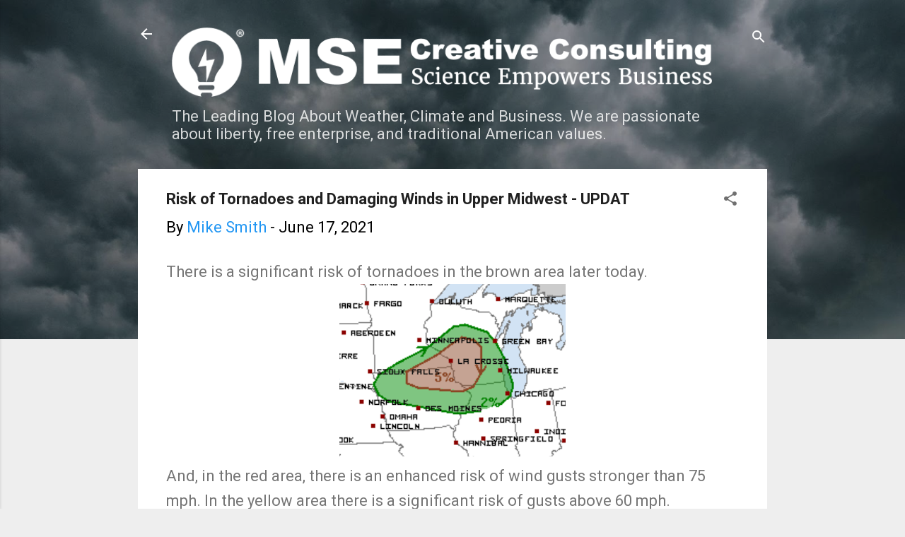

--- FILE ---
content_type: text/html; charset=UTF-8
request_url: https://www.mikesmithenterprisesblog.com/2021/06/risk-of-tornadoes-and-damaging-winds-in.html
body_size: 28654
content:
<!DOCTYPE html>
<html dir='ltr' lang='en' xmlns='http://www.w3.org/1999/xhtml' xmlns:b='http://www.google.com/2005/gml/b' xmlns:data='http://www.google.com/2005/gml/data' xmlns:expr='http://www.google.com/2005/gml/expr'>
<head>
<script data-cfasync='false' src='//monu.delivery/site/b/e/09bb6d-c09e-4b61-915f-c62a5f868577.js' type='text/javascript'></script>
<meta content='width=device-width, initial-scale=1' name='viewport'/>
<title>Risk of Tornadoes and Damaging Winds in Upper Midwest - UPDAT</title>
<meta content='text/html; charset=UTF-8' http-equiv='Content-Type'/>
<!-- Chrome, Firefox OS and Opera -->
<meta content='#eeeeee' name='theme-color'/>
<!-- Windows Phone -->
<meta content='#eeeeee' name='msapplication-navbutton-color'/>
<meta content='blogger' name='generator'/>
<link href='https://www.mikesmithenterprisesblog.com/favicon.ico' rel='icon' type='image/x-icon'/>
<link href='https://www.mikesmithenterprisesblog.com/2021/06/risk-of-tornadoes-and-damaging-winds-in.html' rel='canonical'/>
<link rel="alternate" type="application/atom+xml" title="MSE CREATIVE CONSULTING BLOG - Atom" href="https://www.mikesmithenterprisesblog.com/feeds/posts/default" />
<link rel="alternate" type="application/rss+xml" title="MSE CREATIVE CONSULTING BLOG - RSS" href="https://www.mikesmithenterprisesblog.com/feeds/posts/default?alt=rss" />
<link rel="service.post" type="application/atom+xml" title="MSE CREATIVE CONSULTING BLOG - Atom" href="https://www.blogger.com/feeds/7965215084022057128/posts/default" />

<link rel="alternate" type="application/atom+xml" title="MSE CREATIVE CONSULTING BLOG - Atom" href="https://www.mikesmithenterprisesblog.com/feeds/1406553301148097330/comments/default" />
<!--Can't find substitution for tag [blog.ieCssRetrofitLinks]-->
<link href='https://blogger.googleusercontent.com/img/b/R29vZ2xl/AVvXsEj6VmKf97DIWdXJEfseXLZPZa29gUAVt-h6IZ90LTrdxBVvQvLnE1PYeMJi_BZVFcdJrjpOxA-IQB42YyWXwjA6T1sXc9OHm752Tnx2E4ARS5WMaUh_gyFsLVNT-C3c001meG8vyviTixFg/s320/Screen+Shot+2021-06-17+at+11.47.52+AM.png' rel='image_src'/>
<meta content='https://www.mikesmithenterprisesblog.com/2021/06/risk-of-tornadoes-and-damaging-winds-in.html' property='og:url'/>
<meta content='Risk of Tornadoes and Damaging Winds in Upper Midwest - UPDAT' property='og:title'/>
<meta content='There is a significant risk of tornadoes in the brown area later today. And, in the red area, there is an enhanced risk of wind gusts strong...' property='og:description'/>
<meta content='https://blogger.googleusercontent.com/img/b/R29vZ2xl/AVvXsEj6VmKf97DIWdXJEfseXLZPZa29gUAVt-h6IZ90LTrdxBVvQvLnE1PYeMJi_BZVFcdJrjpOxA-IQB42YyWXwjA6T1sXc9OHm752Tnx2E4ARS5WMaUh_gyFsLVNT-C3c001meG8vyviTixFg/w1200-h630-p-k-no-nu/Screen+Shot+2021-06-17+at+11.47.52+AM.png' property='og:image'/>
<style type='text/css'>@font-face{font-family:'Damion';font-style:normal;font-weight:400;font-display:swap;src:url(//fonts.gstatic.com/s/damion/v15/hv-XlzJ3KEUe_YZkZGw2EzJwV9J-.woff2)format('woff2');unicode-range:U+0100-02BA,U+02BD-02C5,U+02C7-02CC,U+02CE-02D7,U+02DD-02FF,U+0304,U+0308,U+0329,U+1D00-1DBF,U+1E00-1E9F,U+1EF2-1EFF,U+2020,U+20A0-20AB,U+20AD-20C0,U+2113,U+2C60-2C7F,U+A720-A7FF;}@font-face{font-family:'Damion';font-style:normal;font-weight:400;font-display:swap;src:url(//fonts.gstatic.com/s/damion/v15/hv-XlzJ3KEUe_YZkamw2EzJwVw.woff2)format('woff2');unicode-range:U+0000-00FF,U+0131,U+0152-0153,U+02BB-02BC,U+02C6,U+02DA,U+02DC,U+0304,U+0308,U+0329,U+2000-206F,U+20AC,U+2122,U+2191,U+2193,U+2212,U+2215,U+FEFF,U+FFFD;}@font-face{font-family:'Playfair Display';font-style:normal;font-weight:900;font-display:swap;src:url(//fonts.gstatic.com/s/playfairdisplay/v40/nuFvD-vYSZviVYUb_rj3ij__anPXJzDwcbmjWBN2PKfsunDTbtPK-F2qC0usEw.woff2)format('woff2');unicode-range:U+0301,U+0400-045F,U+0490-0491,U+04B0-04B1,U+2116;}@font-face{font-family:'Playfair Display';font-style:normal;font-weight:900;font-display:swap;src:url(//fonts.gstatic.com/s/playfairdisplay/v40/nuFvD-vYSZviVYUb_rj3ij__anPXJzDwcbmjWBN2PKfsunDYbtPK-F2qC0usEw.woff2)format('woff2');unicode-range:U+0102-0103,U+0110-0111,U+0128-0129,U+0168-0169,U+01A0-01A1,U+01AF-01B0,U+0300-0301,U+0303-0304,U+0308-0309,U+0323,U+0329,U+1EA0-1EF9,U+20AB;}@font-face{font-family:'Playfair Display';font-style:normal;font-weight:900;font-display:swap;src:url(//fonts.gstatic.com/s/playfairdisplay/v40/nuFvD-vYSZviVYUb_rj3ij__anPXJzDwcbmjWBN2PKfsunDZbtPK-F2qC0usEw.woff2)format('woff2');unicode-range:U+0100-02BA,U+02BD-02C5,U+02C7-02CC,U+02CE-02D7,U+02DD-02FF,U+0304,U+0308,U+0329,U+1D00-1DBF,U+1E00-1E9F,U+1EF2-1EFF,U+2020,U+20A0-20AB,U+20AD-20C0,U+2113,U+2C60-2C7F,U+A720-A7FF;}@font-face{font-family:'Playfair Display';font-style:normal;font-weight:900;font-display:swap;src:url(//fonts.gstatic.com/s/playfairdisplay/v40/nuFvD-vYSZviVYUb_rj3ij__anPXJzDwcbmjWBN2PKfsunDXbtPK-F2qC0s.woff2)format('woff2');unicode-range:U+0000-00FF,U+0131,U+0152-0153,U+02BB-02BC,U+02C6,U+02DA,U+02DC,U+0304,U+0308,U+0329,U+2000-206F,U+20AC,U+2122,U+2191,U+2193,U+2212,U+2215,U+FEFF,U+FFFD;}@font-face{font-family:'Roboto';font-style:italic;font-weight:300;font-stretch:100%;font-display:swap;src:url(//fonts.gstatic.com/s/roboto/v50/KFOKCnqEu92Fr1Mu53ZEC9_Vu3r1gIhOszmOClHrs6ljXfMMLt_QuAX-k3Yi128m0kN2.woff2)format('woff2');unicode-range:U+0460-052F,U+1C80-1C8A,U+20B4,U+2DE0-2DFF,U+A640-A69F,U+FE2E-FE2F;}@font-face{font-family:'Roboto';font-style:italic;font-weight:300;font-stretch:100%;font-display:swap;src:url(//fonts.gstatic.com/s/roboto/v50/KFOKCnqEu92Fr1Mu53ZEC9_Vu3r1gIhOszmOClHrs6ljXfMMLt_QuAz-k3Yi128m0kN2.woff2)format('woff2');unicode-range:U+0301,U+0400-045F,U+0490-0491,U+04B0-04B1,U+2116;}@font-face{font-family:'Roboto';font-style:italic;font-weight:300;font-stretch:100%;font-display:swap;src:url(//fonts.gstatic.com/s/roboto/v50/KFOKCnqEu92Fr1Mu53ZEC9_Vu3r1gIhOszmOClHrs6ljXfMMLt_QuAT-k3Yi128m0kN2.woff2)format('woff2');unicode-range:U+1F00-1FFF;}@font-face{font-family:'Roboto';font-style:italic;font-weight:300;font-stretch:100%;font-display:swap;src:url(//fonts.gstatic.com/s/roboto/v50/KFOKCnqEu92Fr1Mu53ZEC9_Vu3r1gIhOszmOClHrs6ljXfMMLt_QuAv-k3Yi128m0kN2.woff2)format('woff2');unicode-range:U+0370-0377,U+037A-037F,U+0384-038A,U+038C,U+038E-03A1,U+03A3-03FF;}@font-face{font-family:'Roboto';font-style:italic;font-weight:300;font-stretch:100%;font-display:swap;src:url(//fonts.gstatic.com/s/roboto/v50/KFOKCnqEu92Fr1Mu53ZEC9_Vu3r1gIhOszmOClHrs6ljXfMMLt_QuHT-k3Yi128m0kN2.woff2)format('woff2');unicode-range:U+0302-0303,U+0305,U+0307-0308,U+0310,U+0312,U+0315,U+031A,U+0326-0327,U+032C,U+032F-0330,U+0332-0333,U+0338,U+033A,U+0346,U+034D,U+0391-03A1,U+03A3-03A9,U+03B1-03C9,U+03D1,U+03D5-03D6,U+03F0-03F1,U+03F4-03F5,U+2016-2017,U+2034-2038,U+203C,U+2040,U+2043,U+2047,U+2050,U+2057,U+205F,U+2070-2071,U+2074-208E,U+2090-209C,U+20D0-20DC,U+20E1,U+20E5-20EF,U+2100-2112,U+2114-2115,U+2117-2121,U+2123-214F,U+2190,U+2192,U+2194-21AE,U+21B0-21E5,U+21F1-21F2,U+21F4-2211,U+2213-2214,U+2216-22FF,U+2308-230B,U+2310,U+2319,U+231C-2321,U+2336-237A,U+237C,U+2395,U+239B-23B7,U+23D0,U+23DC-23E1,U+2474-2475,U+25AF,U+25B3,U+25B7,U+25BD,U+25C1,U+25CA,U+25CC,U+25FB,U+266D-266F,U+27C0-27FF,U+2900-2AFF,U+2B0E-2B11,U+2B30-2B4C,U+2BFE,U+3030,U+FF5B,U+FF5D,U+1D400-1D7FF,U+1EE00-1EEFF;}@font-face{font-family:'Roboto';font-style:italic;font-weight:300;font-stretch:100%;font-display:swap;src:url(//fonts.gstatic.com/s/roboto/v50/KFOKCnqEu92Fr1Mu53ZEC9_Vu3r1gIhOszmOClHrs6ljXfMMLt_QuGb-k3Yi128m0kN2.woff2)format('woff2');unicode-range:U+0001-000C,U+000E-001F,U+007F-009F,U+20DD-20E0,U+20E2-20E4,U+2150-218F,U+2190,U+2192,U+2194-2199,U+21AF,U+21E6-21F0,U+21F3,U+2218-2219,U+2299,U+22C4-22C6,U+2300-243F,U+2440-244A,U+2460-24FF,U+25A0-27BF,U+2800-28FF,U+2921-2922,U+2981,U+29BF,U+29EB,U+2B00-2BFF,U+4DC0-4DFF,U+FFF9-FFFB,U+10140-1018E,U+10190-1019C,U+101A0,U+101D0-101FD,U+102E0-102FB,U+10E60-10E7E,U+1D2C0-1D2D3,U+1D2E0-1D37F,U+1F000-1F0FF,U+1F100-1F1AD,U+1F1E6-1F1FF,U+1F30D-1F30F,U+1F315,U+1F31C,U+1F31E,U+1F320-1F32C,U+1F336,U+1F378,U+1F37D,U+1F382,U+1F393-1F39F,U+1F3A7-1F3A8,U+1F3AC-1F3AF,U+1F3C2,U+1F3C4-1F3C6,U+1F3CA-1F3CE,U+1F3D4-1F3E0,U+1F3ED,U+1F3F1-1F3F3,U+1F3F5-1F3F7,U+1F408,U+1F415,U+1F41F,U+1F426,U+1F43F,U+1F441-1F442,U+1F444,U+1F446-1F449,U+1F44C-1F44E,U+1F453,U+1F46A,U+1F47D,U+1F4A3,U+1F4B0,U+1F4B3,U+1F4B9,U+1F4BB,U+1F4BF,U+1F4C8-1F4CB,U+1F4D6,U+1F4DA,U+1F4DF,U+1F4E3-1F4E6,U+1F4EA-1F4ED,U+1F4F7,U+1F4F9-1F4FB,U+1F4FD-1F4FE,U+1F503,U+1F507-1F50B,U+1F50D,U+1F512-1F513,U+1F53E-1F54A,U+1F54F-1F5FA,U+1F610,U+1F650-1F67F,U+1F687,U+1F68D,U+1F691,U+1F694,U+1F698,U+1F6AD,U+1F6B2,U+1F6B9-1F6BA,U+1F6BC,U+1F6C6-1F6CF,U+1F6D3-1F6D7,U+1F6E0-1F6EA,U+1F6F0-1F6F3,U+1F6F7-1F6FC,U+1F700-1F7FF,U+1F800-1F80B,U+1F810-1F847,U+1F850-1F859,U+1F860-1F887,U+1F890-1F8AD,U+1F8B0-1F8BB,U+1F8C0-1F8C1,U+1F900-1F90B,U+1F93B,U+1F946,U+1F984,U+1F996,U+1F9E9,U+1FA00-1FA6F,U+1FA70-1FA7C,U+1FA80-1FA89,U+1FA8F-1FAC6,U+1FACE-1FADC,U+1FADF-1FAE9,U+1FAF0-1FAF8,U+1FB00-1FBFF;}@font-face{font-family:'Roboto';font-style:italic;font-weight:300;font-stretch:100%;font-display:swap;src:url(//fonts.gstatic.com/s/roboto/v50/KFOKCnqEu92Fr1Mu53ZEC9_Vu3r1gIhOszmOClHrs6ljXfMMLt_QuAf-k3Yi128m0kN2.woff2)format('woff2');unicode-range:U+0102-0103,U+0110-0111,U+0128-0129,U+0168-0169,U+01A0-01A1,U+01AF-01B0,U+0300-0301,U+0303-0304,U+0308-0309,U+0323,U+0329,U+1EA0-1EF9,U+20AB;}@font-face{font-family:'Roboto';font-style:italic;font-weight:300;font-stretch:100%;font-display:swap;src:url(//fonts.gstatic.com/s/roboto/v50/KFOKCnqEu92Fr1Mu53ZEC9_Vu3r1gIhOszmOClHrs6ljXfMMLt_QuAb-k3Yi128m0kN2.woff2)format('woff2');unicode-range:U+0100-02BA,U+02BD-02C5,U+02C7-02CC,U+02CE-02D7,U+02DD-02FF,U+0304,U+0308,U+0329,U+1D00-1DBF,U+1E00-1E9F,U+1EF2-1EFF,U+2020,U+20A0-20AB,U+20AD-20C0,U+2113,U+2C60-2C7F,U+A720-A7FF;}@font-face{font-family:'Roboto';font-style:italic;font-weight:300;font-stretch:100%;font-display:swap;src:url(//fonts.gstatic.com/s/roboto/v50/KFOKCnqEu92Fr1Mu53ZEC9_Vu3r1gIhOszmOClHrs6ljXfMMLt_QuAj-k3Yi128m0g.woff2)format('woff2');unicode-range:U+0000-00FF,U+0131,U+0152-0153,U+02BB-02BC,U+02C6,U+02DA,U+02DC,U+0304,U+0308,U+0329,U+2000-206F,U+20AC,U+2122,U+2191,U+2193,U+2212,U+2215,U+FEFF,U+FFFD;}@font-face{font-family:'Roboto';font-style:normal;font-weight:400;font-stretch:100%;font-display:swap;src:url(//fonts.gstatic.com/s/roboto/v50/KFO7CnqEu92Fr1ME7kSn66aGLdTylUAMa3GUBHMdazTgWw.woff2)format('woff2');unicode-range:U+0460-052F,U+1C80-1C8A,U+20B4,U+2DE0-2DFF,U+A640-A69F,U+FE2E-FE2F;}@font-face{font-family:'Roboto';font-style:normal;font-weight:400;font-stretch:100%;font-display:swap;src:url(//fonts.gstatic.com/s/roboto/v50/KFO7CnqEu92Fr1ME7kSn66aGLdTylUAMa3iUBHMdazTgWw.woff2)format('woff2');unicode-range:U+0301,U+0400-045F,U+0490-0491,U+04B0-04B1,U+2116;}@font-face{font-family:'Roboto';font-style:normal;font-weight:400;font-stretch:100%;font-display:swap;src:url(//fonts.gstatic.com/s/roboto/v50/KFO7CnqEu92Fr1ME7kSn66aGLdTylUAMa3CUBHMdazTgWw.woff2)format('woff2');unicode-range:U+1F00-1FFF;}@font-face{font-family:'Roboto';font-style:normal;font-weight:400;font-stretch:100%;font-display:swap;src:url(//fonts.gstatic.com/s/roboto/v50/KFO7CnqEu92Fr1ME7kSn66aGLdTylUAMa3-UBHMdazTgWw.woff2)format('woff2');unicode-range:U+0370-0377,U+037A-037F,U+0384-038A,U+038C,U+038E-03A1,U+03A3-03FF;}@font-face{font-family:'Roboto';font-style:normal;font-weight:400;font-stretch:100%;font-display:swap;src:url(//fonts.gstatic.com/s/roboto/v50/KFO7CnqEu92Fr1ME7kSn66aGLdTylUAMawCUBHMdazTgWw.woff2)format('woff2');unicode-range:U+0302-0303,U+0305,U+0307-0308,U+0310,U+0312,U+0315,U+031A,U+0326-0327,U+032C,U+032F-0330,U+0332-0333,U+0338,U+033A,U+0346,U+034D,U+0391-03A1,U+03A3-03A9,U+03B1-03C9,U+03D1,U+03D5-03D6,U+03F0-03F1,U+03F4-03F5,U+2016-2017,U+2034-2038,U+203C,U+2040,U+2043,U+2047,U+2050,U+2057,U+205F,U+2070-2071,U+2074-208E,U+2090-209C,U+20D0-20DC,U+20E1,U+20E5-20EF,U+2100-2112,U+2114-2115,U+2117-2121,U+2123-214F,U+2190,U+2192,U+2194-21AE,U+21B0-21E5,U+21F1-21F2,U+21F4-2211,U+2213-2214,U+2216-22FF,U+2308-230B,U+2310,U+2319,U+231C-2321,U+2336-237A,U+237C,U+2395,U+239B-23B7,U+23D0,U+23DC-23E1,U+2474-2475,U+25AF,U+25B3,U+25B7,U+25BD,U+25C1,U+25CA,U+25CC,U+25FB,U+266D-266F,U+27C0-27FF,U+2900-2AFF,U+2B0E-2B11,U+2B30-2B4C,U+2BFE,U+3030,U+FF5B,U+FF5D,U+1D400-1D7FF,U+1EE00-1EEFF;}@font-face{font-family:'Roboto';font-style:normal;font-weight:400;font-stretch:100%;font-display:swap;src:url(//fonts.gstatic.com/s/roboto/v50/KFO7CnqEu92Fr1ME7kSn66aGLdTylUAMaxKUBHMdazTgWw.woff2)format('woff2');unicode-range:U+0001-000C,U+000E-001F,U+007F-009F,U+20DD-20E0,U+20E2-20E4,U+2150-218F,U+2190,U+2192,U+2194-2199,U+21AF,U+21E6-21F0,U+21F3,U+2218-2219,U+2299,U+22C4-22C6,U+2300-243F,U+2440-244A,U+2460-24FF,U+25A0-27BF,U+2800-28FF,U+2921-2922,U+2981,U+29BF,U+29EB,U+2B00-2BFF,U+4DC0-4DFF,U+FFF9-FFFB,U+10140-1018E,U+10190-1019C,U+101A0,U+101D0-101FD,U+102E0-102FB,U+10E60-10E7E,U+1D2C0-1D2D3,U+1D2E0-1D37F,U+1F000-1F0FF,U+1F100-1F1AD,U+1F1E6-1F1FF,U+1F30D-1F30F,U+1F315,U+1F31C,U+1F31E,U+1F320-1F32C,U+1F336,U+1F378,U+1F37D,U+1F382,U+1F393-1F39F,U+1F3A7-1F3A8,U+1F3AC-1F3AF,U+1F3C2,U+1F3C4-1F3C6,U+1F3CA-1F3CE,U+1F3D4-1F3E0,U+1F3ED,U+1F3F1-1F3F3,U+1F3F5-1F3F7,U+1F408,U+1F415,U+1F41F,U+1F426,U+1F43F,U+1F441-1F442,U+1F444,U+1F446-1F449,U+1F44C-1F44E,U+1F453,U+1F46A,U+1F47D,U+1F4A3,U+1F4B0,U+1F4B3,U+1F4B9,U+1F4BB,U+1F4BF,U+1F4C8-1F4CB,U+1F4D6,U+1F4DA,U+1F4DF,U+1F4E3-1F4E6,U+1F4EA-1F4ED,U+1F4F7,U+1F4F9-1F4FB,U+1F4FD-1F4FE,U+1F503,U+1F507-1F50B,U+1F50D,U+1F512-1F513,U+1F53E-1F54A,U+1F54F-1F5FA,U+1F610,U+1F650-1F67F,U+1F687,U+1F68D,U+1F691,U+1F694,U+1F698,U+1F6AD,U+1F6B2,U+1F6B9-1F6BA,U+1F6BC,U+1F6C6-1F6CF,U+1F6D3-1F6D7,U+1F6E0-1F6EA,U+1F6F0-1F6F3,U+1F6F7-1F6FC,U+1F700-1F7FF,U+1F800-1F80B,U+1F810-1F847,U+1F850-1F859,U+1F860-1F887,U+1F890-1F8AD,U+1F8B0-1F8BB,U+1F8C0-1F8C1,U+1F900-1F90B,U+1F93B,U+1F946,U+1F984,U+1F996,U+1F9E9,U+1FA00-1FA6F,U+1FA70-1FA7C,U+1FA80-1FA89,U+1FA8F-1FAC6,U+1FACE-1FADC,U+1FADF-1FAE9,U+1FAF0-1FAF8,U+1FB00-1FBFF;}@font-face{font-family:'Roboto';font-style:normal;font-weight:400;font-stretch:100%;font-display:swap;src:url(//fonts.gstatic.com/s/roboto/v50/KFO7CnqEu92Fr1ME7kSn66aGLdTylUAMa3OUBHMdazTgWw.woff2)format('woff2');unicode-range:U+0102-0103,U+0110-0111,U+0128-0129,U+0168-0169,U+01A0-01A1,U+01AF-01B0,U+0300-0301,U+0303-0304,U+0308-0309,U+0323,U+0329,U+1EA0-1EF9,U+20AB;}@font-face{font-family:'Roboto';font-style:normal;font-weight:400;font-stretch:100%;font-display:swap;src:url(//fonts.gstatic.com/s/roboto/v50/KFO7CnqEu92Fr1ME7kSn66aGLdTylUAMa3KUBHMdazTgWw.woff2)format('woff2');unicode-range:U+0100-02BA,U+02BD-02C5,U+02C7-02CC,U+02CE-02D7,U+02DD-02FF,U+0304,U+0308,U+0329,U+1D00-1DBF,U+1E00-1E9F,U+1EF2-1EFF,U+2020,U+20A0-20AB,U+20AD-20C0,U+2113,U+2C60-2C7F,U+A720-A7FF;}@font-face{font-family:'Roboto';font-style:normal;font-weight:400;font-stretch:100%;font-display:swap;src:url(//fonts.gstatic.com/s/roboto/v50/KFO7CnqEu92Fr1ME7kSn66aGLdTylUAMa3yUBHMdazQ.woff2)format('woff2');unicode-range:U+0000-00FF,U+0131,U+0152-0153,U+02BB-02BC,U+02C6,U+02DA,U+02DC,U+0304,U+0308,U+0329,U+2000-206F,U+20AC,U+2122,U+2191,U+2193,U+2212,U+2215,U+FEFF,U+FFFD;}@font-face{font-family:'Roboto';font-style:normal;font-weight:700;font-stretch:100%;font-display:swap;src:url(//fonts.gstatic.com/s/roboto/v50/KFO7CnqEu92Fr1ME7kSn66aGLdTylUAMa3GUBHMdazTgWw.woff2)format('woff2');unicode-range:U+0460-052F,U+1C80-1C8A,U+20B4,U+2DE0-2DFF,U+A640-A69F,U+FE2E-FE2F;}@font-face{font-family:'Roboto';font-style:normal;font-weight:700;font-stretch:100%;font-display:swap;src:url(//fonts.gstatic.com/s/roboto/v50/KFO7CnqEu92Fr1ME7kSn66aGLdTylUAMa3iUBHMdazTgWw.woff2)format('woff2');unicode-range:U+0301,U+0400-045F,U+0490-0491,U+04B0-04B1,U+2116;}@font-face{font-family:'Roboto';font-style:normal;font-weight:700;font-stretch:100%;font-display:swap;src:url(//fonts.gstatic.com/s/roboto/v50/KFO7CnqEu92Fr1ME7kSn66aGLdTylUAMa3CUBHMdazTgWw.woff2)format('woff2');unicode-range:U+1F00-1FFF;}@font-face{font-family:'Roboto';font-style:normal;font-weight:700;font-stretch:100%;font-display:swap;src:url(//fonts.gstatic.com/s/roboto/v50/KFO7CnqEu92Fr1ME7kSn66aGLdTylUAMa3-UBHMdazTgWw.woff2)format('woff2');unicode-range:U+0370-0377,U+037A-037F,U+0384-038A,U+038C,U+038E-03A1,U+03A3-03FF;}@font-face{font-family:'Roboto';font-style:normal;font-weight:700;font-stretch:100%;font-display:swap;src:url(//fonts.gstatic.com/s/roboto/v50/KFO7CnqEu92Fr1ME7kSn66aGLdTylUAMawCUBHMdazTgWw.woff2)format('woff2');unicode-range:U+0302-0303,U+0305,U+0307-0308,U+0310,U+0312,U+0315,U+031A,U+0326-0327,U+032C,U+032F-0330,U+0332-0333,U+0338,U+033A,U+0346,U+034D,U+0391-03A1,U+03A3-03A9,U+03B1-03C9,U+03D1,U+03D5-03D6,U+03F0-03F1,U+03F4-03F5,U+2016-2017,U+2034-2038,U+203C,U+2040,U+2043,U+2047,U+2050,U+2057,U+205F,U+2070-2071,U+2074-208E,U+2090-209C,U+20D0-20DC,U+20E1,U+20E5-20EF,U+2100-2112,U+2114-2115,U+2117-2121,U+2123-214F,U+2190,U+2192,U+2194-21AE,U+21B0-21E5,U+21F1-21F2,U+21F4-2211,U+2213-2214,U+2216-22FF,U+2308-230B,U+2310,U+2319,U+231C-2321,U+2336-237A,U+237C,U+2395,U+239B-23B7,U+23D0,U+23DC-23E1,U+2474-2475,U+25AF,U+25B3,U+25B7,U+25BD,U+25C1,U+25CA,U+25CC,U+25FB,U+266D-266F,U+27C0-27FF,U+2900-2AFF,U+2B0E-2B11,U+2B30-2B4C,U+2BFE,U+3030,U+FF5B,U+FF5D,U+1D400-1D7FF,U+1EE00-1EEFF;}@font-face{font-family:'Roboto';font-style:normal;font-weight:700;font-stretch:100%;font-display:swap;src:url(//fonts.gstatic.com/s/roboto/v50/KFO7CnqEu92Fr1ME7kSn66aGLdTylUAMaxKUBHMdazTgWw.woff2)format('woff2');unicode-range:U+0001-000C,U+000E-001F,U+007F-009F,U+20DD-20E0,U+20E2-20E4,U+2150-218F,U+2190,U+2192,U+2194-2199,U+21AF,U+21E6-21F0,U+21F3,U+2218-2219,U+2299,U+22C4-22C6,U+2300-243F,U+2440-244A,U+2460-24FF,U+25A0-27BF,U+2800-28FF,U+2921-2922,U+2981,U+29BF,U+29EB,U+2B00-2BFF,U+4DC0-4DFF,U+FFF9-FFFB,U+10140-1018E,U+10190-1019C,U+101A0,U+101D0-101FD,U+102E0-102FB,U+10E60-10E7E,U+1D2C0-1D2D3,U+1D2E0-1D37F,U+1F000-1F0FF,U+1F100-1F1AD,U+1F1E6-1F1FF,U+1F30D-1F30F,U+1F315,U+1F31C,U+1F31E,U+1F320-1F32C,U+1F336,U+1F378,U+1F37D,U+1F382,U+1F393-1F39F,U+1F3A7-1F3A8,U+1F3AC-1F3AF,U+1F3C2,U+1F3C4-1F3C6,U+1F3CA-1F3CE,U+1F3D4-1F3E0,U+1F3ED,U+1F3F1-1F3F3,U+1F3F5-1F3F7,U+1F408,U+1F415,U+1F41F,U+1F426,U+1F43F,U+1F441-1F442,U+1F444,U+1F446-1F449,U+1F44C-1F44E,U+1F453,U+1F46A,U+1F47D,U+1F4A3,U+1F4B0,U+1F4B3,U+1F4B9,U+1F4BB,U+1F4BF,U+1F4C8-1F4CB,U+1F4D6,U+1F4DA,U+1F4DF,U+1F4E3-1F4E6,U+1F4EA-1F4ED,U+1F4F7,U+1F4F9-1F4FB,U+1F4FD-1F4FE,U+1F503,U+1F507-1F50B,U+1F50D,U+1F512-1F513,U+1F53E-1F54A,U+1F54F-1F5FA,U+1F610,U+1F650-1F67F,U+1F687,U+1F68D,U+1F691,U+1F694,U+1F698,U+1F6AD,U+1F6B2,U+1F6B9-1F6BA,U+1F6BC,U+1F6C6-1F6CF,U+1F6D3-1F6D7,U+1F6E0-1F6EA,U+1F6F0-1F6F3,U+1F6F7-1F6FC,U+1F700-1F7FF,U+1F800-1F80B,U+1F810-1F847,U+1F850-1F859,U+1F860-1F887,U+1F890-1F8AD,U+1F8B0-1F8BB,U+1F8C0-1F8C1,U+1F900-1F90B,U+1F93B,U+1F946,U+1F984,U+1F996,U+1F9E9,U+1FA00-1FA6F,U+1FA70-1FA7C,U+1FA80-1FA89,U+1FA8F-1FAC6,U+1FACE-1FADC,U+1FADF-1FAE9,U+1FAF0-1FAF8,U+1FB00-1FBFF;}@font-face{font-family:'Roboto';font-style:normal;font-weight:700;font-stretch:100%;font-display:swap;src:url(//fonts.gstatic.com/s/roboto/v50/KFO7CnqEu92Fr1ME7kSn66aGLdTylUAMa3OUBHMdazTgWw.woff2)format('woff2');unicode-range:U+0102-0103,U+0110-0111,U+0128-0129,U+0168-0169,U+01A0-01A1,U+01AF-01B0,U+0300-0301,U+0303-0304,U+0308-0309,U+0323,U+0329,U+1EA0-1EF9,U+20AB;}@font-face{font-family:'Roboto';font-style:normal;font-weight:700;font-stretch:100%;font-display:swap;src:url(//fonts.gstatic.com/s/roboto/v50/KFO7CnqEu92Fr1ME7kSn66aGLdTylUAMa3KUBHMdazTgWw.woff2)format('woff2');unicode-range:U+0100-02BA,U+02BD-02C5,U+02C7-02CC,U+02CE-02D7,U+02DD-02FF,U+0304,U+0308,U+0329,U+1D00-1DBF,U+1E00-1E9F,U+1EF2-1EFF,U+2020,U+20A0-20AB,U+20AD-20C0,U+2113,U+2C60-2C7F,U+A720-A7FF;}@font-face{font-family:'Roboto';font-style:normal;font-weight:700;font-stretch:100%;font-display:swap;src:url(//fonts.gstatic.com/s/roboto/v50/KFO7CnqEu92Fr1ME7kSn66aGLdTylUAMa3yUBHMdazQ.woff2)format('woff2');unicode-range:U+0000-00FF,U+0131,U+0152-0153,U+02BB-02BC,U+02C6,U+02DA,U+02DC,U+0304,U+0308,U+0329,U+2000-206F,U+20AC,U+2122,U+2191,U+2193,U+2212,U+2215,U+FEFF,U+FFFD;}</style>
<style id='page-skin-1' type='text/css'><!--
/*! normalize.css v3.0.1 | MIT License | git.io/normalize */html{font-family:sans-serif;-ms-text-size-adjust:100%;-webkit-text-size-adjust:100%}body{margin:0}article,aside,details,figcaption,figure,footer,header,hgroup,main,nav,section,summary{display:block}audio,canvas,progress,video{display:inline-block;vertical-align:baseline}audio:not([controls]){display:none;height:0}[hidden],template{display:none}a{background:transparent}a:active,a:hover{outline:0}abbr[title]{border-bottom:1px dotted}b,strong{font-weight:bold}dfn{font-style:italic}h1{font-size:2em;margin:.67em 0}mark{background:#ff0;color:#000}small{font-size:80%}sub,sup{font-size:75%;line-height:0;position:relative;vertical-align:baseline}sup{top:-0.5em}sub{bottom:-0.25em}img{border:0}svg:not(:root){overflow:hidden}figure{margin:1em 40px}hr{-moz-box-sizing:content-box;box-sizing:content-box;height:0}pre{overflow:auto}code,kbd,pre,samp{font-family:monospace,monospace;font-size:1em}button,input,optgroup,select,textarea{color:inherit;font:inherit;margin:0}button{overflow:visible}button,select{text-transform:none}button,html input[type="button"],input[type="reset"],input[type="submit"]{-webkit-appearance:button;cursor:pointer}button[disabled],html input[disabled]{cursor:default}button::-moz-focus-inner,input::-moz-focus-inner{border:0;padding:0}input{line-height:normal}input[type="checkbox"],input[type="radio"]{box-sizing:border-box;padding:0}input[type="number"]::-webkit-inner-spin-button,input[type="number"]::-webkit-outer-spin-button{height:auto}input[type="search"]{-webkit-appearance:textfield;-moz-box-sizing:content-box;-webkit-box-sizing:content-box;box-sizing:content-box}input[type="search"]::-webkit-search-cancel-button,input[type="search"]::-webkit-search-decoration{-webkit-appearance:none}fieldset{border:1px solid #c0c0c0;margin:0 2px;padding:.35em .625em .75em}legend{border:0;padding:0}textarea{overflow:auto}optgroup{font-weight:bold}table{border-collapse:collapse;border-spacing:0}td,th{padding:0}
/*!************************************************
* Blogger Template Style
* Name: Contempo
**************************************************/
body{
overflow-wrap:break-word;
word-break:break-word;
word-wrap:break-word
}
.hidden{
display:none
}
.invisible{
visibility:hidden
}
.container::after,.float-container::after{
clear:both;
content:"";
display:table
}
.clearboth{
clear:both
}
#comments .comment .comment-actions,.subscribe-popup .FollowByEmail .follow-by-email-submit,.widget.Profile .profile-link,.widget.Profile .profile-link.visit-profile{
background:0 0;
border:0;
box-shadow:none;
color:#2196f3;
cursor:pointer;
font-size:14px;
font-weight:700;
outline:0;
text-decoration:none;
text-transform:uppercase;
width:auto
}
.dim-overlay{
background-color:rgba(0,0,0,.54);
height:100vh;
left:0;
position:fixed;
top:0;
width:100%
}
#sharing-dim-overlay{
background-color:transparent
}
input::-ms-clear{
display:none
}
.blogger-logo,.svg-icon-24.blogger-logo{
fill:#ff9800;
opacity:1
}
.loading-spinner-large{
-webkit-animation:mspin-rotate 1.568s infinite linear;
animation:mspin-rotate 1.568s infinite linear;
height:48px;
overflow:hidden;
position:absolute;
width:48px;
z-index:200
}
.loading-spinner-large>div{
-webkit-animation:mspin-revrot 5332ms infinite steps(4);
animation:mspin-revrot 5332ms infinite steps(4)
}
.loading-spinner-large>div>div{
-webkit-animation:mspin-singlecolor-large-film 1333ms infinite steps(81);
animation:mspin-singlecolor-large-film 1333ms infinite steps(81);
background-size:100%;
height:48px;
width:3888px
}
.mspin-black-large>div>div,.mspin-grey_54-large>div>div{
background-image:url(https://www.blogblog.com/indie/mspin_black_large.svg)
}
.mspin-white-large>div>div{
background-image:url(https://www.blogblog.com/indie/mspin_white_large.svg)
}
.mspin-grey_54-large{
opacity:.54
}
@-webkit-keyframes mspin-singlecolor-large-film{
from{
-webkit-transform:translateX(0);
transform:translateX(0)
}
to{
-webkit-transform:translateX(-3888px);
transform:translateX(-3888px)
}
}
@keyframes mspin-singlecolor-large-film{
from{
-webkit-transform:translateX(0);
transform:translateX(0)
}
to{
-webkit-transform:translateX(-3888px);
transform:translateX(-3888px)
}
}
@-webkit-keyframes mspin-rotate{
from{
-webkit-transform:rotate(0);
transform:rotate(0)
}
to{
-webkit-transform:rotate(360deg);
transform:rotate(360deg)
}
}
@keyframes mspin-rotate{
from{
-webkit-transform:rotate(0);
transform:rotate(0)
}
to{
-webkit-transform:rotate(360deg);
transform:rotate(360deg)
}
}
@-webkit-keyframes mspin-revrot{
from{
-webkit-transform:rotate(0);
transform:rotate(0)
}
to{
-webkit-transform:rotate(-360deg);
transform:rotate(-360deg)
}
}
@keyframes mspin-revrot{
from{
-webkit-transform:rotate(0);
transform:rotate(0)
}
to{
-webkit-transform:rotate(-360deg);
transform:rotate(-360deg)
}
}
.skip-navigation{
background-color:#fff;
box-sizing:border-box;
color:#000;
display:block;
height:0;
left:0;
line-height:50px;
overflow:hidden;
padding-top:0;
position:fixed;
text-align:center;
top:0;
-webkit-transition:box-shadow .3s,height .3s,padding-top .3s;
transition:box-shadow .3s,height .3s,padding-top .3s;
width:100%;
z-index:900
}
.skip-navigation:focus{
box-shadow:0 4px 5px 0 rgba(0,0,0,.14),0 1px 10px 0 rgba(0,0,0,.12),0 2px 4px -1px rgba(0,0,0,.2);
height:50px
}
#main{
outline:0
}
.main-heading{
position:absolute;
clip:rect(1px,1px,1px,1px);
padding:0;
border:0;
height:1px;
width:1px;
overflow:hidden
}
.Attribution{
margin-top:1em;
text-align:center
}
.Attribution .blogger img,.Attribution .blogger svg{
vertical-align:bottom
}
.Attribution .blogger img{
margin-right:.5em
}
.Attribution div{
line-height:24px;
margin-top:.5em
}
.Attribution .copyright,.Attribution .image-attribution{
font-size:.7em;
margin-top:1.5em
}
.BLOG_mobile_video_class{
display:none
}
.bg-photo{
background-attachment:scroll!important
}
body .CSS_LIGHTBOX{
z-index:900
}
.extendable .show-less,.extendable .show-more{
border-color:#2196f3;
color:#2196f3;
margin-top:8px
}
.extendable .show-less.hidden,.extendable .show-more.hidden{
display:none
}
.inline-ad{
display:none;
max-width:100%;
overflow:hidden
}
.adsbygoogle{
display:block
}
#cookieChoiceInfo{
bottom:0;
top:auto
}
iframe.b-hbp-video{
border:0
}
.post-body img{
max-width:100%
}
.post-body iframe{
max-width:100%
}
.post-body a[imageanchor="1"]{
display:inline-block
}
.byline{
margin-right:1em
}
.byline:last-child{
margin-right:0
}
.link-copied-dialog{
max-width:520px;
outline:0
}
.link-copied-dialog .modal-dialog-buttons{
margin-top:8px
}
.link-copied-dialog .goog-buttonset-default{
background:0 0;
border:0
}
.link-copied-dialog .goog-buttonset-default:focus{
outline:0
}
.paging-control-container{
margin-bottom:16px
}
.paging-control-container .paging-control{
display:inline-block
}
.paging-control-container .comment-range-text::after,.paging-control-container .paging-control{
color:#2196f3
}
.paging-control-container .comment-range-text,.paging-control-container .paging-control{
margin-right:8px
}
.paging-control-container .comment-range-text::after,.paging-control-container .paging-control::after{
content:"\b7";
cursor:default;
padding-left:8px;
pointer-events:none
}
.paging-control-container .comment-range-text:last-child::after,.paging-control-container .paging-control:last-child::after{
content:none
}
.byline.reactions iframe{
height:20px
}
.b-notification{
color:#000;
background-color:#fff;
border-bottom:solid 1px #000;
box-sizing:border-box;
padding:16px 32px;
text-align:center
}
.b-notification.visible{
-webkit-transition:margin-top .3s cubic-bezier(.4,0,.2,1);
transition:margin-top .3s cubic-bezier(.4,0,.2,1)
}
.b-notification.invisible{
position:absolute
}
.b-notification-close{
position:absolute;
right:8px;
top:8px
}
.no-posts-message{
line-height:40px;
text-align:center
}
@media screen and (max-width:800px){
body.item-view .post-body a[imageanchor="1"][style*="float: left;"],body.item-view .post-body a[imageanchor="1"][style*="float: right;"]{
float:none!important;
clear:none!important
}
body.item-view .post-body a[imageanchor="1"] img{
display:block;
height:auto;
margin:0 auto
}
body.item-view .post-body>.separator:first-child>a[imageanchor="1"]:first-child{
margin-top:20px
}
.post-body a[imageanchor]{
display:block
}
body.item-view .post-body a[imageanchor="1"]{
margin-left:0!important;
margin-right:0!important
}
body.item-view .post-body a[imageanchor="1"]+a[imageanchor="1"]{
margin-top:16px
}
}
.item-control{
display:none
}
#comments{
border-top:1px dashed rgba(0,0,0,.54);
margin-top:20px;
padding:20px
}
#comments .comment-thread ol{
margin:0;
padding-left:0;
padding-left:0
}
#comments .comment .comment-replybox-single,#comments .comment-thread .comment-replies{
margin-left:60px
}
#comments .comment-thread .thread-count{
display:none
}
#comments .comment{
list-style-type:none;
padding:0 0 30px;
position:relative
}
#comments .comment .comment{
padding-bottom:8px
}
.comment .avatar-image-container{
position:absolute
}
.comment .avatar-image-container img{
border-radius:50%
}
.avatar-image-container svg,.comment .avatar-image-container .avatar-icon{
border-radius:50%;
border:solid 1px #707070;
box-sizing:border-box;
fill:#707070;
height:35px;
margin:0;
padding:7px;
width:35px
}
.comment .comment-block{
margin-top:10px;
margin-left:60px;
padding-bottom:0
}
#comments .comment-author-header-wrapper{
margin-left:40px
}
#comments .comment .thread-expanded .comment-block{
padding-bottom:20px
}
#comments .comment .comment-header .user,#comments .comment .comment-header .user a{
color:#212121;
font-style:normal;
font-weight:700
}
#comments .comment .comment-actions{
bottom:0;
margin-bottom:15px;
position:absolute
}
#comments .comment .comment-actions>*{
margin-right:8px
}
#comments .comment .comment-header .datetime{
bottom:0;
color:rgba(33,33,33,.54);
display:inline-block;
font-size:13px;
font-style:italic;
margin-left:8px
}
#comments .comment .comment-footer .comment-timestamp a,#comments .comment .comment-header .datetime a{
color:rgba(33,33,33,.54)
}
#comments .comment .comment-content,.comment .comment-body{
margin-top:12px;
word-break:break-word
}
.comment-body{
margin-bottom:12px
}
#comments.embed[data-num-comments="0"]{
border:0;
margin-top:0;
padding-top:0
}
#comments.embed[data-num-comments="0"] #comment-post-message,#comments.embed[data-num-comments="0"] div.comment-form>p,#comments.embed[data-num-comments="0"] p.comment-footer{
display:none
}
#comment-editor-src{
display:none
}
.comments .comments-content .loadmore.loaded{
max-height:0;
opacity:0;
overflow:hidden
}
.extendable .remaining-items{
height:0;
overflow:hidden;
-webkit-transition:height .3s cubic-bezier(.4,0,.2,1);
transition:height .3s cubic-bezier(.4,0,.2,1)
}
.extendable .remaining-items.expanded{
height:auto
}
.svg-icon-24,.svg-icon-24-button{
cursor:pointer;
height:24px;
width:24px;
min-width:24px
}
.touch-icon{
margin:-12px;
padding:12px
}
.touch-icon:active,.touch-icon:focus{
background-color:rgba(153,153,153,.4);
border-radius:50%
}
svg:not(:root).touch-icon{
overflow:visible
}
html[dir=rtl] .rtl-reversible-icon{
-webkit-transform:scaleX(-1);
-ms-transform:scaleX(-1);
transform:scaleX(-1)
}
.svg-icon-24-button,.touch-icon-button{
background:0 0;
border:0;
margin:0;
outline:0;
padding:0
}
.touch-icon-button .touch-icon:active,.touch-icon-button .touch-icon:focus{
background-color:transparent
}
.touch-icon-button:active .touch-icon,.touch-icon-button:focus .touch-icon{
background-color:rgba(153,153,153,.4);
border-radius:50%
}
.Profile .default-avatar-wrapper .avatar-icon{
border-radius:50%;
border:solid 1px #707070;
box-sizing:border-box;
fill:#707070;
margin:0
}
.Profile .individual .default-avatar-wrapper .avatar-icon{
padding:25px
}
.Profile .individual .avatar-icon,.Profile .individual .profile-img{
height:120px;
width:120px
}
.Profile .team .default-avatar-wrapper .avatar-icon{
padding:8px
}
.Profile .team .avatar-icon,.Profile .team .default-avatar-wrapper,.Profile .team .profile-img{
height:40px;
width:40px
}
.snippet-container{
margin:0;
position:relative;
overflow:hidden
}
.snippet-fade{
bottom:0;
box-sizing:border-box;
position:absolute;
width:96px
}
.snippet-fade{
right:0
}
.snippet-fade:after{
content:"\2026"
}
.snippet-fade:after{
float:right
}
.post-bottom{
-webkit-box-align:center;
-webkit-align-items:center;
-ms-flex-align:center;
align-items:center;
display:-webkit-box;
display:-webkit-flex;
display:-ms-flexbox;
display:flex;
-webkit-flex-wrap:wrap;
-ms-flex-wrap:wrap;
flex-wrap:wrap
}
.post-footer{
-webkit-box-flex:1;
-webkit-flex:1 1 auto;
-ms-flex:1 1 auto;
flex:1 1 auto;
-webkit-flex-wrap:wrap;
-ms-flex-wrap:wrap;
flex-wrap:wrap;
-webkit-box-ordinal-group:2;
-webkit-order:1;
-ms-flex-order:1;
order:1
}
.post-footer>*{
-webkit-box-flex:0;
-webkit-flex:0 1 auto;
-ms-flex:0 1 auto;
flex:0 1 auto
}
.post-footer .byline:last-child{
margin-right:1em
}
.jump-link{
-webkit-box-flex:0;
-webkit-flex:0 0 auto;
-ms-flex:0 0 auto;
flex:0 0 auto;
-webkit-box-ordinal-group:3;
-webkit-order:2;
-ms-flex-order:2;
order:2
}
.centered-top-container.sticky{
left:0;
position:fixed;
right:0;
top:0;
width:auto;
z-index:50;
-webkit-transition-property:opacity,-webkit-transform;
transition-property:opacity,-webkit-transform;
transition-property:transform,opacity;
transition-property:transform,opacity,-webkit-transform;
-webkit-transition-duration:.2s;
transition-duration:.2s;
-webkit-transition-timing-function:cubic-bezier(.4,0,.2,1);
transition-timing-function:cubic-bezier(.4,0,.2,1)
}
.centered-top-placeholder{
display:none
}
.collapsed-header .centered-top-placeholder{
display:block
}
.centered-top-container .Header .replaced h1,.centered-top-placeholder .Header .replaced h1{
display:none
}
.centered-top-container.sticky .Header .replaced h1{
display:block
}
.centered-top-container.sticky .Header .header-widget{
background:0 0
}
.centered-top-container.sticky .Header .header-image-wrapper{
display:none
}
.centered-top-container img,.centered-top-placeholder img{
max-width:100%
}
.collapsible{
-webkit-transition:height .3s cubic-bezier(.4,0,.2,1);
transition:height .3s cubic-bezier(.4,0,.2,1)
}
.collapsible,.collapsible>summary{
display:block;
overflow:hidden
}
.collapsible>:not(summary){
display:none
}
.collapsible[open]>:not(summary){
display:block
}
.collapsible:focus,.collapsible>summary:focus{
outline:0
}
.collapsible>summary{
cursor:pointer;
display:block;
padding:0
}
.collapsible:focus>summary,.collapsible>summary:focus{
background-color:transparent
}
.collapsible>summary::-webkit-details-marker{
display:none
}
.collapsible-title{
-webkit-box-align:center;
-webkit-align-items:center;
-ms-flex-align:center;
align-items:center;
display:-webkit-box;
display:-webkit-flex;
display:-ms-flexbox;
display:flex
}
.collapsible-title .title{
-webkit-box-flex:1;
-webkit-flex:1 1 auto;
-ms-flex:1 1 auto;
flex:1 1 auto;
-webkit-box-ordinal-group:1;
-webkit-order:0;
-ms-flex-order:0;
order:0;
overflow:hidden;
text-overflow:ellipsis;
white-space:nowrap
}
.collapsible-title .chevron-down,.collapsible[open] .collapsible-title .chevron-up{
display:block
}
.collapsible-title .chevron-up,.collapsible[open] .collapsible-title .chevron-down{
display:none
}
.flat-button{
cursor:pointer;
display:inline-block;
font-weight:700;
text-transform:uppercase;
border-radius:2px;
padding:8px;
margin:-8px
}
.flat-icon-button{
background:0 0;
border:0;
margin:0;
outline:0;
padding:0;
margin:-12px;
padding:12px;
cursor:pointer;
box-sizing:content-box;
display:inline-block;
line-height:0
}
.flat-icon-button,.flat-icon-button .splash-wrapper{
border-radius:50%
}
.flat-icon-button .splash.animate{
-webkit-animation-duration:.3s;
animation-duration:.3s
}
.overflowable-container{
max-height:54.4px;
overflow:hidden;
position:relative
}
.overflow-button{
cursor:pointer
}
#overflowable-dim-overlay{
background:0 0
}
.overflow-popup{
box-shadow:0 2px 2px 0 rgba(0,0,0,.14),0 3px 1px -2px rgba(0,0,0,.2),0 1px 5px 0 rgba(0,0,0,.12);
background-color:#ffffff;
left:0;
max-width:calc(100% - 32px);
position:absolute;
top:0;
visibility:hidden;
z-index:101
}
.overflow-popup ul{
list-style:none
}
.overflow-popup .tabs li,.overflow-popup li{
display:block;
height:auto
}
.overflow-popup .tabs li{
padding-left:0;
padding-right:0
}
.overflow-button.hidden,.overflow-popup .tabs li.hidden,.overflow-popup li.hidden{
display:none
}
.pill-button{
background:0 0;
border:1px solid;
border-radius:12px;
cursor:pointer;
display:inline-block;
padding:4px 16px;
text-transform:uppercase
}
.ripple{
position:relative
}
.ripple>*{
z-index:1
}
.splash-wrapper{
bottom:0;
left:0;
overflow:hidden;
pointer-events:none;
position:absolute;
right:0;
top:0;
z-index:0
}
.splash{
background:#ccc;
border-radius:100%;
display:block;
opacity:.6;
position:absolute;
-webkit-transform:scale(0);
-ms-transform:scale(0);
transform:scale(0)
}
.splash.animate{
-webkit-animation:ripple-effect .4s linear;
animation:ripple-effect .4s linear
}
@-webkit-keyframes ripple-effect{
100%{
opacity:0;
-webkit-transform:scale(2.5);
transform:scale(2.5)
}
}
@keyframes ripple-effect{
100%{
opacity:0;
-webkit-transform:scale(2.5);
transform:scale(2.5)
}
}
.search{
display:-webkit-box;
display:-webkit-flex;
display:-ms-flexbox;
display:flex;
line-height:24px;
width:24px
}
.search.focused{
width:100%
}
.search.focused .section{
width:100%
}
.search form{
z-index:101
}
.search h3{
display:none
}
.search form{
display:-webkit-box;
display:-webkit-flex;
display:-ms-flexbox;
display:flex;
-webkit-box-flex:1;
-webkit-flex:1 0 0;
-ms-flex:1 0 0px;
flex:1 0 0;
border-bottom:solid 1px transparent;
padding-bottom:8px
}
.search form>*{
display:none
}
.search.focused form>*{
display:block
}
.search .search-input label{
display:none
}
.centered-top-placeholder.cloned .search form{
z-index:30
}
.search.focused form{
border-color:#ffffff;
position:relative;
width:auto
}
.collapsed-header .centered-top-container .search.focused form{
border-bottom-color:transparent
}
.search-expand{
-webkit-box-flex:0;
-webkit-flex:0 0 auto;
-ms-flex:0 0 auto;
flex:0 0 auto
}
.search-expand-text{
display:none
}
.search-close{
display:inline;
vertical-align:middle
}
.search-input{
-webkit-box-flex:1;
-webkit-flex:1 0 1px;
-ms-flex:1 0 1px;
flex:1 0 1px
}
.search-input input{
background:0 0;
border:0;
box-sizing:border-box;
color:#ffffff;
display:inline-block;
outline:0;
width:calc(100% - 48px)
}
.search-input input.no-cursor{
color:transparent;
text-shadow:0 0 0 #ffffff
}
.collapsed-header .centered-top-container .search-action,.collapsed-header .centered-top-container .search-input input{
color:#212121
}
.collapsed-header .centered-top-container .search-input input.no-cursor{
color:transparent;
text-shadow:0 0 0 #212121
}
.collapsed-header .centered-top-container .search-input input.no-cursor:focus,.search-input input.no-cursor:focus{
outline:0
}
.search-focused>*{
visibility:hidden
}
.search-focused .search,.search-focused .search-icon{
visibility:visible
}
.search.focused .search-action{
display:block
}
.search.focused .search-action:disabled{
opacity:.3
}
.widget.Sharing .sharing-button{
display:none
}
.widget.Sharing .sharing-buttons li{
padding:0
}
.widget.Sharing .sharing-buttons li span{
display:none
}
.post-share-buttons{
position:relative
}
.centered-bottom .share-buttons .svg-icon-24,.share-buttons .svg-icon-24{
fill:#212121
}
.sharing-open.touch-icon-button:active .touch-icon,.sharing-open.touch-icon-button:focus .touch-icon{
background-color:transparent
}
.share-buttons{
background-color:#ffffff;
border-radius:2px;
box-shadow:0 2px 2px 0 rgba(0,0,0,.14),0 3px 1px -2px rgba(0,0,0,.2),0 1px 5px 0 rgba(0,0,0,.12);
color:#212121;
list-style:none;
margin:0;
padding:8px 0;
position:absolute;
top:-11px;
min-width:200px;
z-index:101
}
.share-buttons.hidden{
display:none
}
.sharing-button{
background:0 0;
border:0;
margin:0;
outline:0;
padding:0;
cursor:pointer
}
.share-buttons li{
margin:0;
height:48px
}
.share-buttons li:last-child{
margin-bottom:0
}
.share-buttons li .sharing-platform-button{
box-sizing:border-box;
cursor:pointer;
display:block;
height:100%;
margin-bottom:0;
padding:0 16px;
position:relative;
width:100%
}
.share-buttons li .sharing-platform-button:focus,.share-buttons li .sharing-platform-button:hover{
background-color:rgba(128,128,128,.1);
outline:0
}
.share-buttons li svg[class*=" sharing-"],.share-buttons li svg[class^=sharing-]{
position:absolute;
top:10px
}
.share-buttons li span.sharing-platform-button{
position:relative;
top:0
}
.share-buttons li .platform-sharing-text{
display:block;
font-size:16px;
line-height:48px;
white-space:nowrap
}
.share-buttons li .platform-sharing-text{
margin-left:56px
}
.sidebar-container{
background-color:#ffffff;
max-width:284px;
overflow-y:auto;
-webkit-transition-property:-webkit-transform;
transition-property:-webkit-transform;
transition-property:transform;
transition-property:transform,-webkit-transform;
-webkit-transition-duration:.3s;
transition-duration:.3s;
-webkit-transition-timing-function:cubic-bezier(0,0,.2,1);
transition-timing-function:cubic-bezier(0,0,.2,1);
width:284px;
z-index:101;
-webkit-overflow-scrolling:touch
}
.sidebar-container .navigation{
line-height:0;
padding:16px
}
.sidebar-container .sidebar-back{
cursor:pointer
}
.sidebar-container .widget{
background:0 0;
margin:0 16px;
padding:16px 0
}
.sidebar-container .widget .title{
color:#212121;
margin:0
}
.sidebar-container .widget ul{
list-style:none;
margin:0;
padding:0
}
.sidebar-container .widget ul ul{
margin-left:1em
}
.sidebar-container .widget li{
font-size:16px;
line-height:normal
}
.sidebar-container .widget+.widget{
border-top:1px dashed #cccccc
}
.BlogArchive li{
margin:16px 0
}
.BlogArchive li:last-child{
margin-bottom:0
}
.Label li a{
display:inline-block
}
.BlogArchive .post-count,.Label .label-count{
float:right;
margin-left:.25em
}
.BlogArchive .post-count::before,.Label .label-count::before{
content:"("
}
.BlogArchive .post-count::after,.Label .label-count::after{
content:")"
}
.widget.Translate .skiptranslate>div{
display:block!important
}
.widget.Profile .profile-link{
display:-webkit-box;
display:-webkit-flex;
display:-ms-flexbox;
display:flex
}
.widget.Profile .team-member .default-avatar-wrapper,.widget.Profile .team-member .profile-img{
-webkit-box-flex:0;
-webkit-flex:0 0 auto;
-ms-flex:0 0 auto;
flex:0 0 auto;
margin-right:1em
}
.widget.Profile .individual .profile-link{
-webkit-box-orient:vertical;
-webkit-box-direction:normal;
-webkit-flex-direction:column;
-ms-flex-direction:column;
flex-direction:column
}
.widget.Profile .team .profile-link .profile-name{
-webkit-align-self:center;
-ms-flex-item-align:center;
align-self:center;
display:block;
-webkit-box-flex:1;
-webkit-flex:1 1 auto;
-ms-flex:1 1 auto;
flex:1 1 auto
}
.dim-overlay{
background-color:rgba(0,0,0,.54);
z-index:100
}
body.sidebar-visible{
overflow-y:hidden
}
@media screen and (max-width:1439px){
.sidebar-container{
bottom:0;
position:fixed;
top:0;
left:0;
right:auto
}
.sidebar-container.sidebar-invisible{
-webkit-transition-timing-function:cubic-bezier(.4,0,.6,1);
transition-timing-function:cubic-bezier(.4,0,.6,1);
-webkit-transform:translateX(-284px);
-ms-transform:translateX(-284px);
transform:translateX(-284px)
}
}
@media screen and (min-width:1440px){
.sidebar-container{
position:absolute;
top:0;
left:0;
right:auto
}
.sidebar-container .navigation{
display:none
}
}
.dialog{
box-shadow:0 2px 2px 0 rgba(0,0,0,.14),0 3px 1px -2px rgba(0,0,0,.2),0 1px 5px 0 rgba(0,0,0,.12);
background:#ffffff;
box-sizing:border-box;
color:#757575;
padding:30px;
position:fixed;
text-align:center;
width:calc(100% - 24px);
z-index:101
}
.dialog input[type=email],.dialog input[type=text]{
background-color:transparent;
border:0;
border-bottom:solid 1px rgba(117,117,117,.12);
color:#757575;
display:block;
font-family:Roboto, sans-serif;
font-size:16px;
line-height:24px;
margin:auto;
padding-bottom:7px;
outline:0;
text-align:center;
width:100%
}
.dialog input[type=email]::-webkit-input-placeholder,.dialog input[type=text]::-webkit-input-placeholder{
color:#757575
}
.dialog input[type=email]::-moz-placeholder,.dialog input[type=text]::-moz-placeholder{
color:#757575
}
.dialog input[type=email]:-ms-input-placeholder,.dialog input[type=text]:-ms-input-placeholder{
color:#757575
}
.dialog input[type=email]::-ms-input-placeholder,.dialog input[type=text]::-ms-input-placeholder{
color:#757575
}
.dialog input[type=email]::placeholder,.dialog input[type=text]::placeholder{
color:#757575
}
.dialog input[type=email]:focus,.dialog input[type=text]:focus{
border-bottom:solid 2px #2196f3;
padding-bottom:6px
}
.dialog input.no-cursor{
color:transparent;
text-shadow:0 0 0 #757575
}
.dialog input.no-cursor:focus{
outline:0
}
.dialog input.no-cursor:focus{
outline:0
}
.dialog input[type=submit]{
font-family:Roboto, sans-serif
}
.dialog .goog-buttonset-default{
color:#2196f3
}
.subscribe-popup{
max-width:364px
}
.subscribe-popup h3{
color:#212121;
font-size:1.8em;
margin-top:0
}
.subscribe-popup .FollowByEmail h3{
display:none
}
.subscribe-popup .FollowByEmail .follow-by-email-submit{
color:#2196f3;
display:inline-block;
margin:0 auto;
margin-top:24px;
width:auto;
white-space:normal
}
.subscribe-popup .FollowByEmail .follow-by-email-submit:disabled{
cursor:default;
opacity:.3
}
@media (max-width:800px){
.blog-name div.widget.Subscribe{
margin-bottom:16px
}
body.item-view .blog-name div.widget.Subscribe{
margin:8px auto 16px auto;
width:100%
}
}
.tabs{
list-style:none
}
.tabs li{
display:inline-block
}
.tabs li a{
cursor:pointer;
display:inline-block;
font-weight:700;
text-transform:uppercase;
padding:12px 8px
}
.tabs .selected{
border-bottom:4px solid #ffffff
}
.tabs .selected a{
color:#ffffff
}
body#layout .bg-photo,body#layout .bg-photo-overlay{
display:none
}
body#layout .page_body{
padding:0;
position:relative;
top:0
}
body#layout .page{
display:inline-block;
left:inherit;
position:relative;
vertical-align:top;
width:540px
}
body#layout .centered{
max-width:954px
}
body#layout .navigation{
display:none
}
body#layout .sidebar-container{
display:inline-block;
width:40%
}
body#layout .hamburger-menu,body#layout .search{
display:none
}
.centered-top-container .svg-icon-24,body.collapsed-header .centered-top-placeholder .svg-icon-24{
fill:#ffffff
}
.sidebar-container .svg-icon-24{
fill:#707070
}
.centered-bottom .svg-icon-24,body.collapsed-header .centered-top-container .svg-icon-24{
fill:#707070
}
.centered-bottom .share-buttons .svg-icon-24,.share-buttons .svg-icon-24{
fill:#212121
}
body{
background-color:#eeeeee;
color:#757575;
font:normal normal 22px Roboto, sans-serif;
margin:0;
min-height:100vh
}
img{
max-width:100%
}
h3{
color:#757575;
font-size:16px
}
a{
text-decoration:none;
color:#2196f3
}
a:visited{
color:#2196f3
}
a:hover{
color:#2196f3
}
blockquote{
color:#444444;
font:italic 300 15px Roboto, sans-serif;
font-size:x-large;
text-align:center
}
.pill-button{
font-size:12px
}
.bg-photo-container{
height:480px;
overflow:hidden;
position:absolute;
width:100%;
z-index:1
}
.bg-photo{
background:#eeeeee url(https://blogger.googleusercontent.com/img/a/AVvXsEh2Cgj6kzrIq429JIPThLdbqVx4r4OudHtARNhqqCy1fhvxbo67RKpXj2D3nRNfhmHWLTVcBikpBemE20LtAD9joG_lLj75r9F7yoxAnptnf9TgHUbxuzGlWetZ_EEIBdCTE759VQ4oFiquKErR6ECjSo-quJNcaV-iKgh545Xbgnbm76LmlQiPEVziyBhR=s1600) repeat scroll top center;
background-attachment:scroll;
background-size:cover;
-webkit-filter:blur(0px);
filter:blur(0px);
height:calc(100% + 2 * 0px);
left:0px;
position:absolute;
top:0px;
width:calc(100% + 2 * 0px)
}
.bg-photo-overlay{
background:rgba(0,0,0,.26);
background-size:cover;
height:480px;
position:absolute;
width:100%;
z-index:2
}
.hamburger-menu{
float:left;
margin-top:0
}
.sticky .hamburger-menu{
float:none;
position:absolute
}
.search{
border-bottom:solid 1px rgba(255, 255, 255, 0);
float:right;
position:relative;
-webkit-transition-property:width;
transition-property:width;
-webkit-transition-duration:.5s;
transition-duration:.5s;
-webkit-transition-timing-function:cubic-bezier(.4,0,.2,1);
transition-timing-function:cubic-bezier(.4,0,.2,1);
z-index:101
}
.search .dim-overlay{
background-color:transparent
}
.search form{
height:36px;
-webkit-transition-property:border-color;
transition-property:border-color;
-webkit-transition-delay:.5s;
transition-delay:.5s;
-webkit-transition-duration:.2s;
transition-duration:.2s;
-webkit-transition-timing-function:cubic-bezier(.4,0,.2,1);
transition-timing-function:cubic-bezier(.4,0,.2,1)
}
.search.focused{
width:calc(100% - 48px)
}
.search.focused form{
display:-webkit-box;
display:-webkit-flex;
display:-ms-flexbox;
display:flex;
-webkit-box-flex:1;
-webkit-flex:1 0 1px;
-ms-flex:1 0 1px;
flex:1 0 1px;
border-color:#ffffff;
margin-left:-24px;
padding-left:36px;
position:relative;
width:auto
}
.item-view .search,.sticky .search{
right:0;
float:none;
margin-left:0;
position:absolute
}
.item-view .search.focused,.sticky .search.focused{
width:calc(100% - 50px)
}
.item-view .search.focused form,.sticky .search.focused form{
border-bottom-color:#757575
}
.centered-top-placeholder.cloned .search form{
z-index:30
}
.search_button{
-webkit-box-flex:0;
-webkit-flex:0 0 24px;
-ms-flex:0 0 24px;
flex:0 0 24px;
-webkit-box-orient:vertical;
-webkit-box-direction:normal;
-webkit-flex-direction:column;
-ms-flex-direction:column;
flex-direction:column
}
.search_button svg{
margin-top:0
}
.search-input{
height:48px
}
.search-input input{
display:block;
color:#ffffff;
font:16px Roboto, sans-serif;
height:48px;
line-height:48px;
padding:0;
width:100%
}
.search-input input::-webkit-input-placeholder{
color:#ffffff;
opacity:.3
}
.search-input input::-moz-placeholder{
color:#ffffff;
opacity:.3
}
.search-input input:-ms-input-placeholder{
color:#ffffff;
opacity:.3
}
.search-input input::-ms-input-placeholder{
color:#ffffff;
opacity:.3
}
.search-input input::placeholder{
color:#ffffff;
opacity:.3
}
.search-action{
background:0 0;
border:0;
color:#ffffff;
cursor:pointer;
display:none;
height:48px;
margin-top:0
}
.sticky .search-action{
color:#757575
}
.search.focused .search-action{
display:block
}
.search.focused .search-action:disabled{
opacity:.3
}
.page_body{
position:relative;
z-index:20
}
.page_body .widget{
margin-bottom:16px
}
.page_body .centered{
box-sizing:border-box;
display:-webkit-box;
display:-webkit-flex;
display:-ms-flexbox;
display:flex;
-webkit-box-orient:vertical;
-webkit-box-direction:normal;
-webkit-flex-direction:column;
-ms-flex-direction:column;
flex-direction:column;
margin:0 auto;
max-width:922px;
min-height:100vh;
padding:24px 0
}
.page_body .centered>*{
-webkit-box-flex:0;
-webkit-flex:0 0 auto;
-ms-flex:0 0 auto;
flex:0 0 auto
}
.page_body .centered>#footer{
margin-top:auto
}
.blog-name{
margin:24px 0 16px 0
}
.item-view .blog-name,.sticky .blog-name{
box-sizing:border-box;
margin-left:36px;
min-height:48px;
opacity:1;
padding-top:12px
}
.blog-name .subscribe-section-container{
margin-bottom:32px;
text-align:center;
-webkit-transition-property:opacity;
transition-property:opacity;
-webkit-transition-duration:.5s;
transition-duration:.5s
}
.item-view .blog-name .subscribe-section-container,.sticky .blog-name .subscribe-section-container{
margin:0 0 8px 0
}
.blog-name .PageList{
margin-top:16px;
padding-top:8px;
text-align:center
}
.blog-name .PageList .overflowable-contents{
width:100%
}
.blog-name .PageList h3.title{
color:#ffffff;
margin:8px auto;
text-align:center;
width:100%
}
.centered-top-container .blog-name{
-webkit-transition-property:opacity;
transition-property:opacity;
-webkit-transition-duration:.5s;
transition-duration:.5s
}
.item-view .return_link{
margin-bottom:12px;
margin-top:12px;
position:absolute
}
.item-view .blog-name{
display:-webkit-box;
display:-webkit-flex;
display:-ms-flexbox;
display:flex;
-webkit-flex-wrap:wrap;
-ms-flex-wrap:wrap;
flex-wrap:wrap;
margin:0 48px 27px 48px
}
.item-view .subscribe-section-container{
-webkit-box-flex:0;
-webkit-flex:0 0 auto;
-ms-flex:0 0 auto;
flex:0 0 auto
}
.item-view #header,.item-view .Header{
margin-bottom:5px;
margin-right:15px
}
.item-view .sticky .Header{
margin-bottom:0
}
.item-view .Header p{
margin:10px 0 0 0;
text-align:left
}
.item-view .post-share-buttons-bottom{
margin-right:16px
}
.sticky{
background:#ffffff;
box-shadow:0 0 20px 0 rgba(0,0,0,.7);
box-sizing:border-box;
margin-left:0
}
.sticky #header{
margin-bottom:8px;
margin-right:8px
}
.sticky .centered-top{
margin:4px auto;
max-width:890px;
min-height:48px
}
.sticky .blog-name{
display:-webkit-box;
display:-webkit-flex;
display:-ms-flexbox;
display:flex;
margin:0 48px
}
.sticky .blog-name #header{
-webkit-box-flex:0;
-webkit-flex:0 1 auto;
-ms-flex:0 1 auto;
flex:0 1 auto;
-webkit-box-ordinal-group:2;
-webkit-order:1;
-ms-flex-order:1;
order:1;
overflow:hidden
}
.sticky .blog-name .subscribe-section-container{
-webkit-box-flex:0;
-webkit-flex:0 0 auto;
-ms-flex:0 0 auto;
flex:0 0 auto;
-webkit-box-ordinal-group:3;
-webkit-order:2;
-ms-flex-order:2;
order:2
}
.sticky .Header h1{
overflow:hidden;
text-overflow:ellipsis;
white-space:nowrap;
margin-right:-10px;
margin-bottom:-10px;
padding-right:10px;
padding-bottom:10px
}
.sticky .Header p{
display:none
}
.sticky .PageList{
display:none
}
.search-focused>*{
visibility:visible
}
.search-focused .hamburger-menu{
visibility:visible
}
.item-view .search-focused .blog-name,.sticky .search-focused .blog-name{
opacity:0
}
.centered-bottom,.centered-top-container,.centered-top-placeholder{
padding:0 16px
}
.centered-top{
position:relative
}
.item-view .centered-top.search-focused .subscribe-section-container,.sticky .centered-top.search-focused .subscribe-section-container{
opacity:0
}
.page_body.has-vertical-ads .centered .centered-bottom{
display:inline-block;
width:calc(100% - 176px)
}
.Header h1{
color:#ffffff;
font:bold 45px Roboto, sans-serif;
line-height:normal;
margin:0 0 13px 0;
text-align:center;
width:100%
}
.Header h1 a,.Header h1 a:hover,.Header h1 a:visited{
color:#ffffff
}
.item-view .Header h1,.sticky .Header h1{
font-size:24px;
line-height:24px;
margin:0;
text-align:left
}
.sticky .Header h1{
color:#757575
}
.sticky .Header h1 a,.sticky .Header h1 a:hover,.sticky .Header h1 a:visited{
color:#757575
}
.Header p{
color:#ffffff;
margin:0 0 13px 0;
opacity:.8;
text-align:center
}
.widget .title{
line-height:28px
}
.BlogArchive li{
font-size:16px
}
.BlogArchive .post-count{
color:#757575
}
#page_body .FeaturedPost,.Blog .blog-posts .post-outer-container{
background:#ffffff;
min-height:40px;
padding:30px 40px;
width:auto
}
.Blog .blog-posts .post-outer-container:last-child{
margin-bottom:0
}
.Blog .blog-posts .post-outer-container .post-outer{
border:0;
position:relative;
padding-bottom:.25em
}
.post-outer-container{
margin-bottom:16px
}
.post:first-child{
margin-top:0
}
.post .thumb{
float:left;
height:20%;
width:20%
}
.post-share-buttons-bottom,.post-share-buttons-top{
float:right
}
.post-share-buttons-bottom{
margin-right:24px
}
.post-footer,.post-header{
clear:left;
color:#000000;
margin:0;
width:inherit
}
.blog-pager{
text-align:center
}
.blog-pager a{
color:#2196f3
}
.blog-pager a:visited{
color:#2196f3
}
.blog-pager a:hover{
color:#2196f3
}
.post-title{
font:bold 22px Roboto, sans-serif;
float:left;
margin:0 0 8px 0;
max-width:calc(100% - 48px)
}
.post-title a{
font:bold 30px Roboto, sans-serif
}
.post-title,.post-title a,.post-title a:hover,.post-title a:visited{
color:#212121
}
.post-body{
color:#757575;
font:normal normal 22px Roboto, sans-serif;
line-height:1.6em;
margin:1.5em 0 2em 0;
display:block
}
.post-body img{
height:inherit
}
.post-body .snippet-thumbnail{
float:left;
margin:0;
margin-right:2em;
max-height:128px;
max-width:128px
}
.post-body .snippet-thumbnail img{
max-width:100%
}
.main .FeaturedPost .widget-content{
border:0;
position:relative;
padding-bottom:.25em
}
.FeaturedPost img{
margin-top:2em
}
.FeaturedPost .snippet-container{
margin:2em 0
}
.FeaturedPost .snippet-container p{
margin:0
}
.FeaturedPost .snippet-thumbnail{
float:none;
height:auto;
margin-bottom:2em;
margin-right:0;
overflow:hidden;
max-height:calc(600px + 2em);
max-width:100%;
text-align:center;
width:100%
}
.FeaturedPost .snippet-thumbnail img{
max-width:100%;
width:100%
}
.byline{
color:#000000;
display:inline-block;
line-height:24px;
margin-top:8px;
vertical-align:top
}
.byline.post-author:first-child{
margin-right:0
}
.byline.reactions .reactions-label{
line-height:22px;
vertical-align:top
}
.byline.post-share-buttons{
position:relative;
display:inline-block;
margin-top:0;
width:100%
}
.byline.post-share-buttons .sharing{
float:right
}
.flat-button.ripple:hover{
background-color:rgba(33,150,243,.12)
}
.flat-button.ripple .splash{
background-color:rgba(33,150,243,.4)
}
a.timestamp-link,a:active.timestamp-link,a:visited.timestamp-link{
color:inherit;
font:inherit;
text-decoration:inherit
}
.post-share-buttons{
margin-left:0
}
.clear-sharing{
min-height:24px
}
.comment-link{
color:#2196f3;
position:relative
}
.comment-link .num_comments{
margin-left:8px;
vertical-align:top
}
#comment-holder .continue{
display:none
}
#comment-editor{
margin-bottom:20px;
margin-top:20px
}
#comments .comment-form h4,#comments h3.title{
position:absolute;
clip:rect(1px,1px,1px,1px);
padding:0;
border:0;
height:1px;
width:1px;
overflow:hidden
}
.post-filter-message{
background-color:rgba(0,0,0,.7);
color:#fff;
display:table;
margin-bottom:16px;
width:100%
}
.post-filter-message div{
display:table-cell;
padding:15px 28px
}
.post-filter-message div:last-child{
padding-left:0;
text-align:right
}
.post-filter-message a{
white-space:nowrap
}
.post-filter-message .search-label,.post-filter-message .search-query{
font-weight:700;
color:#2196f3
}
#blog-pager{
margin:2em 0
}
#blog-pager a{
color:#2196f3;
font-size:14px
}
.subscribe-button{
border-color:#ffffff;
color:#ffffff
}
.sticky .subscribe-button{
border-color:#757575;
color:#757575
}
.tabs{
margin:0 auto;
padding:0
}
.tabs li{
margin:0 8px;
vertical-align:top
}
.tabs .overflow-button a,.tabs li a{
color:#cccccc;
font:700 normal 15px Roboto, sans-serif;
line-height:26.4px
}
.tabs .overflow-button a{
padding:12px 8px
}
.overflow-popup .tabs li{
text-align:left
}
.overflow-popup li a{
color:#757575;
display:block;
padding:8px 20px
}
.overflow-popup li.selected a{
color:#212121
}
a.report_abuse{
font-weight:400
}
.Label li,.Label span.label-size,.byline.post-labels a{
background-color:#f7f7f7;
border:1px solid #f7f7f7;
border-radius:15px;
display:inline-block;
margin:4px 4px 4px 0;
padding:3px 8px
}
.Label a,.byline.post-labels a{
color:#000000
}
.Label ul{
list-style:none;
padding:0
}
.PopularPosts{
background-color:#eeeeee;
padding:30px 40px
}
.PopularPosts .item-content{
color:#757575;
margin-top:24px
}
.PopularPosts a,.PopularPosts a:hover,.PopularPosts a:visited{
color:#2196f3
}
.PopularPosts .post-title,.PopularPosts .post-title a,.PopularPosts .post-title a:hover,.PopularPosts .post-title a:visited{
color:#212121;
font-size:18px;
font-weight:700;
line-height:24px
}
.PopularPosts,.PopularPosts h3.title a{
color:#757575;
font:normal normal 22px Roboto, sans-serif
}
.main .PopularPosts{
padding:16px 40px
}
.PopularPosts h3.title{
font-size:14px;
margin:0
}
.PopularPosts h3.post-title{
margin-bottom:0
}
.PopularPosts .byline{
color:#000000
}
.PopularPosts .jump-link{
float:right;
margin-top:16px
}
.PopularPosts .post-header .byline{
font-size:.9em;
font-style:italic;
margin-top:6px
}
.PopularPosts ul{
list-style:none;
padding:0;
margin:0
}
.PopularPosts .post{
padding:20px 0
}
.PopularPosts .post+.post{
border-top:1px dashed #cccccc
}
.PopularPosts .item-thumbnail{
float:left;
margin-right:32px
}
.PopularPosts .item-thumbnail img{
height:88px;
padding:0;
width:88px
}
.inline-ad{
margin-bottom:16px
}
.desktop-ad .inline-ad{
display:block
}
.adsbygoogle{
overflow:hidden
}
.vertical-ad-container{
float:right;
margin-right:16px;
width:128px
}
.vertical-ad-container .AdSense+.AdSense{
margin-top:16px
}
.inline-ad-placeholder,.vertical-ad-placeholder{
background:#ffffff;
border:1px solid #000;
opacity:.9;
vertical-align:middle;
text-align:center
}
.inline-ad-placeholder span,.vertical-ad-placeholder span{
margin-top:290px;
display:block;
text-transform:uppercase;
font-weight:700;
color:#212121
}
.vertical-ad-placeholder{
height:600px
}
.vertical-ad-placeholder span{
margin-top:290px;
padding:0 40px
}
.inline-ad-placeholder{
height:90px
}
.inline-ad-placeholder span{
margin-top:36px
}
.Attribution{
color:#757575
}
.Attribution a,.Attribution a:hover,.Attribution a:visited{
color:#2196f3
}
.Attribution svg{
fill:#707070
}
.sidebar-container{
box-shadow:1px 1px 3px rgba(0,0,0,.1)
}
.sidebar-container,.sidebar-container .sidebar_bottom{
background-color:#ffffff
}
.sidebar-container .navigation,.sidebar-container .sidebar_top_wrapper{
background-color:#ffffff
}
.sidebar-container .sidebar_top{
overflow:auto
}
.sidebar-container .sidebar_bottom{
width:100%;
padding-top:16px
}
.sidebar-container .widget:first-child{
padding-top:0
}
.sidebar_top .widget.Profile{
padding-bottom:16px
}
.widget.Profile{
margin:0;
width:100%
}
.widget.Profile h2{
display:none
}
.widget.Profile h3.title{
color:#000000;
margin:16px 32px
}
.widget.Profile .individual{
text-align:center
}
.widget.Profile .individual .profile-link{
padding:1em
}
.widget.Profile .individual .default-avatar-wrapper .avatar-icon{
margin:auto
}
.widget.Profile .team{
margin-bottom:32px;
margin-left:32px;
margin-right:32px
}
.widget.Profile ul{
list-style:none;
padding:0
}
.widget.Profile li{
margin:10px 0
}
.widget.Profile .profile-img{
border-radius:50%;
float:none
}
.widget.Profile .profile-link{
color:#212121;
font-size:.9em;
margin-bottom:1em;
opacity:.87;
overflow:hidden
}
.widget.Profile .profile-link.visit-profile{
border-style:solid;
border-width:1px;
border-radius:12px;
cursor:pointer;
font-size:12px;
font-weight:400;
padding:5px 20px;
display:inline-block;
line-height:normal
}
.widget.Profile dd{
color:#000000;
margin:0 16px
}
.widget.Profile location{
margin-bottom:1em
}
.widget.Profile .profile-textblock{
font-size:14px;
line-height:24px;
position:relative
}
body.sidebar-visible .page_body{
overflow-y:scroll
}
body.sidebar-visible .bg-photo-container{
overflow-y:scroll
}
@media screen and (min-width:1440px){
.sidebar-container{
margin-top:480px;
min-height:calc(100% - 480px);
overflow:visible;
z-index:32
}
.sidebar-container .sidebar_top_wrapper{
background-color:#f7f7f7;
height:480px;
margin-top:-480px
}
.sidebar-container .sidebar_top{
display:-webkit-box;
display:-webkit-flex;
display:-ms-flexbox;
display:flex;
height:480px;
-webkit-box-orient:horizontal;
-webkit-box-direction:normal;
-webkit-flex-direction:row;
-ms-flex-direction:row;
flex-direction:row;
max-height:480px
}
.sidebar-container .sidebar_bottom{
max-width:284px;
width:284px
}
body.collapsed-header .sidebar-container{
z-index:15
}
.sidebar-container .sidebar_top:empty{
display:none
}
.sidebar-container .sidebar_top>:only-child{
-webkit-box-flex:0;
-webkit-flex:0 0 auto;
-ms-flex:0 0 auto;
flex:0 0 auto;
-webkit-align-self:center;
-ms-flex-item-align:center;
align-self:center;
width:100%
}
.sidebar_top_wrapper.no-items{
display:none
}
}
.post-snippet.snippet-container{
max-height:120px
}
.post-snippet .snippet-item{
line-height:24px
}
.post-snippet .snippet-fade{
background:-webkit-linear-gradient(left,#ffffff 0,#ffffff 20%,rgba(255, 255, 255, 0) 100%);
background:linear-gradient(to left,#ffffff 0,#ffffff 20%,rgba(255, 255, 255, 0) 100%);
color:#757575;
height:24px
}
.popular-posts-snippet.snippet-container{
max-height:72px
}
.popular-posts-snippet .snippet-item{
line-height:24px
}
.PopularPosts .popular-posts-snippet .snippet-fade{
color:#757575;
height:24px
}
.main .popular-posts-snippet .snippet-fade{
background:-webkit-linear-gradient(left,#eeeeee 0,#eeeeee 20%,rgba(238, 238, 238, 0) 100%);
background:linear-gradient(to left,#eeeeee 0,#eeeeee 20%,rgba(238, 238, 238, 0) 100%)
}
.sidebar_bottom .popular-posts-snippet .snippet-fade{
background:-webkit-linear-gradient(left,#ffffff 0,#ffffff 20%,rgba(255, 255, 255, 0) 100%);
background:linear-gradient(to left,#ffffff 0,#ffffff 20%,rgba(255, 255, 255, 0) 100%)
}
.profile-snippet.snippet-container{
max-height:192px
}
.has-location .profile-snippet.snippet-container{
max-height:144px
}
.profile-snippet .snippet-item{
line-height:24px
}
.profile-snippet .snippet-fade{
background:-webkit-linear-gradient(left,#ffffff 0,#ffffff 20%,rgba(255, 255, 255, 0) 100%);
background:linear-gradient(to left,#ffffff 0,#ffffff 20%,rgba(255, 255, 255, 0) 100%);
color:#000000;
height:24px
}
@media screen and (min-width:1440px){
.profile-snippet .snippet-fade{
background:-webkit-linear-gradient(left,#f7f7f7 0,#f7f7f7 20%,rgba(247, 247, 247, 0) 100%);
background:linear-gradient(to left,#f7f7f7 0,#f7f7f7 20%,rgba(247, 247, 247, 0) 100%)
}
}
@media screen and (max-width:800px){
.blog-name{
margin-top:0
}
body.item-view .blog-name{
margin:0 48px
}
.centered-bottom{
padding:8px
}
body.item-view .centered-bottom{
padding:0
}
.page_body .centered{
padding:10px 0
}
body.item-view #header,body.item-view .widget.Header{
margin-right:0
}
body.collapsed-header .centered-top-container .blog-name{
display:block
}
body.collapsed-header .centered-top-container .widget.Header h1{
text-align:center
}
.widget.Header header{
padding:0
}
.widget.Header h1{
font-size:24px;
line-height:24px;
margin-bottom:13px
}
body.item-view .widget.Header h1{
text-align:center
}
body.item-view .widget.Header p{
text-align:center
}
.blog-name .widget.PageList{
padding:0
}
body.item-view .centered-top{
margin-bottom:5px
}
.search-action,.search-input{
margin-bottom:-8px
}
.search form{
margin-bottom:8px
}
body.item-view .subscribe-section-container{
margin:5px 0 0 0;
width:100%
}
#page_body.section div.widget.FeaturedPost,div.widget.PopularPosts{
padding:16px
}
div.widget.Blog .blog-posts .post-outer-container{
padding:16px
}
div.widget.Blog .blog-posts .post-outer-container .post-outer{
padding:0
}
.post:first-child{
margin:0
}
.post-body .snippet-thumbnail{
margin:0 3vw 3vw 0
}
.post-body .snippet-thumbnail img{
height:20vw;
width:20vw;
max-height:128px;
max-width:128px
}
div.widget.PopularPosts div.item-thumbnail{
margin:0 3vw 3vw 0
}
div.widget.PopularPosts div.item-thumbnail img{
height:20vw;
width:20vw;
max-height:88px;
max-width:88px
}
.post-title{
line-height:1
}
.post-title,.post-title a{
font-size:20px
}
#page_body.section div.widget.FeaturedPost h3 a{
font-size:22px
}
.mobile-ad .inline-ad{
display:block
}
.page_body.has-vertical-ads .vertical-ad-container,.page_body.has-vertical-ads .vertical-ad-container ins{
display:none
}
.page_body.has-vertical-ads .centered .centered-bottom,.page_body.has-vertical-ads .centered .centered-top{
display:block;
width:auto
}
div.post-filter-message div{
padding:8px 16px
}
}
@media screen and (min-width:1440px){
body{
position:relative
}
body.item-view .blog-name{
margin-left:48px
}
.page_body{
margin-left:284px
}
.search{
margin-left:0
}
.search.focused{
width:100%
}
.sticky{
padding-left:284px
}
.hamburger-menu{
display:none
}
body.collapsed-header .page_body .centered-top-container{
padding-left:284px;
padding-right:0;
width:100%
}
body.collapsed-header .centered-top-container .search.focused{
width:100%
}
body.collapsed-header .centered-top-container .blog-name{
margin-left:0
}
body.collapsed-header.item-view .centered-top-container .search.focused{
width:calc(100% - 50px)
}
body.collapsed-header.item-view .centered-top-container .blog-name{
margin-left:40px
}
}

--></style>
<style id='template-skin-1' type='text/css'><!--
body#layout .hidden,
body#layout .invisible {
display: inherit;
}
body#layout .navigation {
display: none;
}
body#layout .page,
body#layout .sidebar_top,
body#layout .sidebar_bottom {
display: inline-block;
left: inherit;
position: relative;
vertical-align: top;
}
body#layout .page {
float: right;
margin-left: 20px;
width: 55%;
}
body#layout .sidebar-container {
float: right;
width: 40%;
}
body#layout .hamburger-menu {
display: none;
}
--></style>
<style>
    .bg-photo {background-image:url(https\:\/\/blogger.googleusercontent.com\/img\/a\/AVvXsEh2Cgj6kzrIq429JIPThLdbqVx4r4OudHtARNhqqCy1fhvxbo67RKpXj2D3nRNfhmHWLTVcBikpBemE20LtAD9joG_lLj75r9F7yoxAnptnf9TgHUbxuzGlWetZ_EEIBdCTE759VQ4oFiquKErR6ECjSo-quJNcaV-iKgh545Xbgnbm76LmlQiPEVziyBhR=s1600);}
    
@media (max-width: 480px) { .bg-photo {background-image:url(https\:\/\/blogger.googleusercontent.com\/img\/a\/AVvXsEh2Cgj6kzrIq429JIPThLdbqVx4r4OudHtARNhqqCy1fhvxbo67RKpXj2D3nRNfhmHWLTVcBikpBemE20LtAD9joG_lLj75r9F7yoxAnptnf9TgHUbxuzGlWetZ_EEIBdCTE759VQ4oFiquKErR6ECjSo-quJNcaV-iKgh545Xbgnbm76LmlQiPEVziyBhR=w480);}}
@media (max-width: 640px) and (min-width: 481px) { .bg-photo {background-image:url(https\:\/\/blogger.googleusercontent.com\/img\/a\/AVvXsEh2Cgj6kzrIq429JIPThLdbqVx4r4OudHtARNhqqCy1fhvxbo67RKpXj2D3nRNfhmHWLTVcBikpBemE20LtAD9joG_lLj75r9F7yoxAnptnf9TgHUbxuzGlWetZ_EEIBdCTE759VQ4oFiquKErR6ECjSo-quJNcaV-iKgh545Xbgnbm76LmlQiPEVziyBhR=w640);}}
@media (max-width: 800px) and (min-width: 641px) { .bg-photo {background-image:url(https\:\/\/blogger.googleusercontent.com\/img\/a\/AVvXsEh2Cgj6kzrIq429JIPThLdbqVx4r4OudHtARNhqqCy1fhvxbo67RKpXj2D3nRNfhmHWLTVcBikpBemE20LtAD9joG_lLj75r9F7yoxAnptnf9TgHUbxuzGlWetZ_EEIBdCTE759VQ4oFiquKErR6ECjSo-quJNcaV-iKgh545Xbgnbm76LmlQiPEVziyBhR=w800);}}
@media (max-width: 1200px) and (min-width: 801px) { .bg-photo {background-image:url(https\:\/\/blogger.googleusercontent.com\/img\/a\/AVvXsEh2Cgj6kzrIq429JIPThLdbqVx4r4OudHtARNhqqCy1fhvxbo67RKpXj2D3nRNfhmHWLTVcBikpBemE20LtAD9joG_lLj75r9F7yoxAnptnf9TgHUbxuzGlWetZ_EEIBdCTE759VQ4oFiquKErR6ECjSo-quJNcaV-iKgh545Xbgnbm76LmlQiPEVziyBhR=w1200);}}
/* Last tag covers anything over one higher than the previous max-size cap. */
@media (min-width: 1201px) { .bg-photo {background-image:url(https\:\/\/blogger.googleusercontent.com\/img\/a\/AVvXsEh2Cgj6kzrIq429JIPThLdbqVx4r4OudHtARNhqqCy1fhvxbo67RKpXj2D3nRNfhmHWLTVcBikpBemE20LtAD9joG_lLj75r9F7yoxAnptnf9TgHUbxuzGlWetZ_EEIBdCTE759VQ4oFiquKErR6ECjSo-quJNcaV-iKgh545Xbgnbm76LmlQiPEVziyBhR=w1600);}}
  </style>
<!-- Google tag (gtag.js) -->
<script async='true' src='https://www.googletagmanager.com/gtag/js?id=G-HSJYE2NRRJ'></script>
<script>
        window.dataLayer = window.dataLayer || [];
        function gtag(){dataLayer.push(arguments);}
        gtag('js', new Date());
        gtag('config', 'G-HSJYE2NRRJ');
      </script>
<script async='async' src='https://www.gstatic.com/external_hosted/clipboardjs/clipboard.min.js'></script>
<link href='https://www.blogger.com/dyn-css/authorization.css?targetBlogID=7965215084022057128&amp;zx=b7399202-f07a-47cb-8982-0929a0fee999' media='none' onload='if(media!=&#39;all&#39;)media=&#39;all&#39;' rel='stylesheet'/><noscript><link href='https://www.blogger.com/dyn-css/authorization.css?targetBlogID=7965215084022057128&amp;zx=b7399202-f07a-47cb-8982-0929a0fee999' rel='stylesheet'/></noscript>
<meta name='google-adsense-platform-account' content='ca-host-pub-1556223355139109'/>
<meta name='google-adsense-platform-domain' content='blogspot.com'/>

</head>
<body class='item-view version-1-3-3'>
<a class='skip-navigation' href='#main' tabindex='0'>
Skip to main content
</a>
<div class='page'>
<div class='bg-photo-overlay'></div>
<div class='bg-photo-container'>
<div class='bg-photo'></div>
</div>
<div class='page_body'>
<div class='centered'>
<div class='centered-top-placeholder'></div>
<header class='centered-top-container' role='banner'>
<div class='centered-top'>
<a class='return_link' href='https://www.mikesmithenterprisesblog.com/'>
<button class='svg-icon-24-button back-button rtl-reversible-icon flat-icon-button ripple'>
<svg class='svg-icon-24'>
<use xlink:href='/responsive/sprite_v1_6.css.svg#ic_arrow_back_black_24dp' xmlns:xlink='http://www.w3.org/1999/xlink'></use>
</svg>
</button>
</a>
<div class='search'>
<button aria-label='Search' class='search-expand touch-icon-button'>
<div class='flat-icon-button ripple'>
<svg class='svg-icon-24 search-expand-icon'>
<use xlink:href='/responsive/sprite_v1_6.css.svg#ic_search_black_24dp' xmlns:xlink='http://www.w3.org/1999/xlink'></use>
</svg>
</div>
</button>
<div class='section' id='search_top' name='Search (Top)'><div class='widget BlogSearch' data-version='2' id='BlogSearch1'>
<h3 class='title'>
Search This Blog
</h3>
<div class='widget-content' role='search'>
<form action='https://www.mikesmithenterprisesblog.com/search' target='_top'>
<div class='search-input'>
<input aria-label='Search this blog' autocomplete='off' name='q' placeholder='Search this blog' value=''/>
</div>
<input class='search-action flat-button' type='submit' value='Search'/>
</form>
</div>
</div></div>
</div>
<div class='clearboth'></div>
<div class='blog-name container'>
<div class='container section' id='header' name='Header'><div class='widget Header' data-version='2' id='Header1'>
<div class='header-widget'>
<a class='header-image-wrapper' href='https://www.mikesmithenterprisesblog.com/'>
<img alt='MSE CREATIVE CONSULTING BLOG' data-original-height='182' data-original-width='1370' src='https://blogger.googleusercontent.com/img/a/AVvXsEio-JZ_PULBb6m1ZShBafP-3DpXYqcXi7S94j7fu8G2QhkhPc9ZZudFJBCrQiZ92BLQoe87g0hMkOt5NU9SMC4Rn62fkfY-yVOgDmiX_kcX_RUHnfvOMgXUOVuNx7mT_ESpLLqjF2UN2AdToiU4mlbFTp-hgVvTLKYqm2wXF9L3LzPm5EBQXMd4KxTOvpYL=s1370' srcset='https://blogger.googleusercontent.com/img/a/AVvXsEio-JZ_PULBb6m1ZShBafP-3DpXYqcXi7S94j7fu8G2QhkhPc9ZZudFJBCrQiZ92BLQoe87g0hMkOt5NU9SMC4Rn62fkfY-yVOgDmiX_kcX_RUHnfvOMgXUOVuNx7mT_ESpLLqjF2UN2AdToiU4mlbFTp-hgVvTLKYqm2wXF9L3LzPm5EBQXMd4KxTOvpYL=w120 120w, https://blogger.googleusercontent.com/img/a/AVvXsEio-JZ_PULBb6m1ZShBafP-3DpXYqcXi7S94j7fu8G2QhkhPc9ZZudFJBCrQiZ92BLQoe87g0hMkOt5NU9SMC4Rn62fkfY-yVOgDmiX_kcX_RUHnfvOMgXUOVuNx7mT_ESpLLqjF2UN2AdToiU4mlbFTp-hgVvTLKYqm2wXF9L3LzPm5EBQXMd4KxTOvpYL=w240 240w, https://blogger.googleusercontent.com/img/a/AVvXsEio-JZ_PULBb6m1ZShBafP-3DpXYqcXi7S94j7fu8G2QhkhPc9ZZudFJBCrQiZ92BLQoe87g0hMkOt5NU9SMC4Rn62fkfY-yVOgDmiX_kcX_RUHnfvOMgXUOVuNx7mT_ESpLLqjF2UN2AdToiU4mlbFTp-hgVvTLKYqm2wXF9L3LzPm5EBQXMd4KxTOvpYL=w480 480w, https://blogger.googleusercontent.com/img/a/AVvXsEio-JZ_PULBb6m1ZShBafP-3DpXYqcXi7S94j7fu8G2QhkhPc9ZZudFJBCrQiZ92BLQoe87g0hMkOt5NU9SMC4Rn62fkfY-yVOgDmiX_kcX_RUHnfvOMgXUOVuNx7mT_ESpLLqjF2UN2AdToiU4mlbFTp-hgVvTLKYqm2wXF9L3LzPm5EBQXMd4KxTOvpYL=w640 640w, https://blogger.googleusercontent.com/img/a/AVvXsEio-JZ_PULBb6m1ZShBafP-3DpXYqcXi7S94j7fu8G2QhkhPc9ZZudFJBCrQiZ92BLQoe87g0hMkOt5NU9SMC4Rn62fkfY-yVOgDmiX_kcX_RUHnfvOMgXUOVuNx7mT_ESpLLqjF2UN2AdToiU4mlbFTp-hgVvTLKYqm2wXF9L3LzPm5EBQXMd4KxTOvpYL=w800 800w'/>
</a>
<p>
The Leading Blog About Weather, Climate and Business. We are passionate about liberty, free enterprise, and traditional American values. 
</p>
</div>
</div></div>
<nav role='navigation'>
<div class='clearboth no-items section' id='page_list_top' name='Page List (Top)'>
</div>
</nav>
</div>
</div>
</header>
<div>
<div class='vertical-ad-container no-items section' id='ads' name='Ads'>
</div>
<main class='centered-bottom' id='main' role='main' tabindex='-1'>
<div class='main section' id='page_body' name='Page Body'>
<div class='widget Blog' data-version='2' id='Blog1'>
<div class='blog-posts hfeed container'>
<article class='post-outer-container'>
<div class='post-outer'>
<div class='post'>
<script type='application/ld+json'>{
  "@context": "http://schema.org",
  "@type": "BlogPosting",
  "mainEntityOfPage": {
    "@type": "WebPage",
    "@id": "https://www.mikesmithenterprisesblog.com/2021/06/risk-of-tornadoes-and-damaging-winds-in.html"
  },
  "headline": "Risk of Tornadoes and Damaging Winds in Upper Midwest - UPDAT","description": "There is a significant risk of tornadoes in the brown area later today. And, in the red area, there is an enhanced risk of wind gusts strong...","datePublished": "2021-06-17T08:56:00-05:00",
  "dateModified": "2021-06-17T11:49:22-05:00","image": {
    "@type": "ImageObject","url": "https://blogger.googleusercontent.com/img/b/R29vZ2xl/AVvXsEj6VmKf97DIWdXJEfseXLZPZa29gUAVt-h6IZ90LTrdxBVvQvLnE1PYeMJi_BZVFcdJrjpOxA-IQB42YyWXwjA6T1sXc9OHm752Tnx2E4ARS5WMaUh_gyFsLVNT-C3c001meG8vyviTixFg/w1200-h630-p-k-no-nu/Screen+Shot+2021-06-17+at+11.47.52+AM.png",
    "height": 630,
    "width": 1200},"publisher": {
    "@type": "Organization",
    "name": "Blogger",
    "logo": {
      "@type": "ImageObject",
      "url": "https://blogger.googleusercontent.com/img/b/U2hvZWJveA/AVvXsEgfMvYAhAbdHksiBA24JKmb2Tav6K0GviwztID3Cq4VpV96HaJfy0viIu8z1SSw_G9n5FQHZWSRao61M3e58ImahqBtr7LiOUS6m_w59IvDYwjmMcbq3fKW4JSbacqkbxTo8B90dWp0Cese92xfLMPe_tg11g/h60/",
      "width": 206,
      "height": 60
    }
  },"author": {
    "@type": "Person",
    "name": "Mike Smith"
  }
}</script>
<a name='1406553301148097330'></a>
<h3 class='post-title entry-title'>
Risk of Tornadoes and Damaging Winds in Upper Midwest - UPDAT
</h3>
<div class='post-share-buttons post-share-buttons-top'>
<div class='byline post-share-buttons goog-inline-block'>
<div aria-owns='sharing-popup-Blog1-byline-1406553301148097330' class='sharing' data-title='Risk of Tornadoes and Damaging Winds in Upper Midwest - UPDAT'>
<button aria-controls='sharing-popup-Blog1-byline-1406553301148097330' aria-label='Share' class='sharing-button touch-icon-button' id='sharing-button-Blog1-byline-1406553301148097330' role='button'>
<div class='flat-icon-button ripple'>
<svg class='svg-icon-24'>
<use xlink:href='/responsive/sprite_v1_6.css.svg#ic_share_black_24dp' xmlns:xlink='http://www.w3.org/1999/xlink'></use>
</svg>
</div>
</button>
<div class='share-buttons-container'>
<ul aria-hidden='true' aria-label='Share' class='share-buttons hidden' id='sharing-popup-Blog1-byline-1406553301148097330' role='menu'>
<li>
<span aria-label='Get link' class='sharing-platform-button sharing-element-link' data-href='https://www.blogger.com/share-post.g?blogID=7965215084022057128&postID=1406553301148097330&target=' data-url='https://www.mikesmithenterprisesblog.com/2021/06/risk-of-tornadoes-and-damaging-winds-in.html' role='menuitem' tabindex='-1' title='Get link'>
<svg class='svg-icon-24 touch-icon sharing-link'>
<use xlink:href='/responsive/sprite_v1_6.css.svg#ic_24_link_dark' xmlns:xlink='http://www.w3.org/1999/xlink'></use>
</svg>
<span class='platform-sharing-text'>Get link</span>
</span>
</li>
<li>
<span aria-label='Share to Facebook' class='sharing-platform-button sharing-element-facebook' data-href='https://www.blogger.com/share-post.g?blogID=7965215084022057128&postID=1406553301148097330&target=facebook' data-url='https://www.mikesmithenterprisesblog.com/2021/06/risk-of-tornadoes-and-damaging-winds-in.html' role='menuitem' tabindex='-1' title='Share to Facebook'>
<svg class='svg-icon-24 touch-icon sharing-facebook'>
<use xlink:href='/responsive/sprite_v1_6.css.svg#ic_24_facebook_dark' xmlns:xlink='http://www.w3.org/1999/xlink'></use>
</svg>
<span class='platform-sharing-text'>Facebook</span>
</span>
</li>
<li>
<span aria-label='Share to X' class='sharing-platform-button sharing-element-twitter' data-href='https://www.blogger.com/share-post.g?blogID=7965215084022057128&postID=1406553301148097330&target=twitter' data-url='https://www.mikesmithenterprisesblog.com/2021/06/risk-of-tornadoes-and-damaging-winds-in.html' role='menuitem' tabindex='-1' title='Share to X'>
<svg class='svg-icon-24 touch-icon sharing-twitter'>
<use xlink:href='/responsive/sprite_v1_6.css.svg#ic_24_twitter_dark' xmlns:xlink='http://www.w3.org/1999/xlink'></use>
</svg>
<span class='platform-sharing-text'>X</span>
</span>
</li>
<li>
<span aria-label='Share to Pinterest' class='sharing-platform-button sharing-element-pinterest' data-href='https://www.blogger.com/share-post.g?blogID=7965215084022057128&postID=1406553301148097330&target=pinterest' data-url='https://www.mikesmithenterprisesblog.com/2021/06/risk-of-tornadoes-and-damaging-winds-in.html' role='menuitem' tabindex='-1' title='Share to Pinterest'>
<svg class='svg-icon-24 touch-icon sharing-pinterest'>
<use xlink:href='/responsive/sprite_v1_6.css.svg#ic_24_pinterest_dark' xmlns:xlink='http://www.w3.org/1999/xlink'></use>
</svg>
<span class='platform-sharing-text'>Pinterest</span>
</span>
</li>
<li>
<span aria-label='Email' class='sharing-platform-button sharing-element-email' data-href='https://www.blogger.com/share-post.g?blogID=7965215084022057128&postID=1406553301148097330&target=email' data-url='https://www.mikesmithenterprisesblog.com/2021/06/risk-of-tornadoes-and-damaging-winds-in.html' role='menuitem' tabindex='-1' title='Email'>
<svg class='svg-icon-24 touch-icon sharing-email'>
<use xlink:href='/responsive/sprite_v1_6.css.svg#ic_24_email_dark' xmlns:xlink='http://www.w3.org/1999/xlink'></use>
</svg>
<span class='platform-sharing-text'>Email</span>
</span>
</li>
<li aria-hidden='true' class='hidden'>
<span aria-label='Share to other apps' class='sharing-platform-button sharing-element-other' data-url='https://www.mikesmithenterprisesblog.com/2021/06/risk-of-tornadoes-and-damaging-winds-in.html' role='menuitem' tabindex='-1' title='Share to other apps'>
<svg class='svg-icon-24 touch-icon sharing-sharingOther'>
<use xlink:href='/responsive/sprite_v1_6.css.svg#ic_more_horiz_black_24dp' xmlns:xlink='http://www.w3.org/1999/xlink'></use>
</svg>
<span class='platform-sharing-text'>Other Apps</span>
</span>
</li>
</ul>
</div>
</div>
</div>
</div>
<div class='post-header'>
<div class='post-header-line-1'>
<span class='byline post-author vcard'>
<span class='post-author-label'>
By
</span>
<span class='fn'>
<meta content='https://www.blogger.com/profile/17435605216805307424'/>
<a class='g-profile' href='https://www.blogger.com/profile/17435605216805307424' rel='author' title='author profile'>
<span>Mike Smith</span>
</a>
</span>
</span>
<span class='byline post-timestamp'>
-
<meta content='https://www.mikesmithenterprisesblog.com/2021/06/risk-of-tornadoes-and-damaging-winds-in.html'/>
<a class='timestamp-link' href='https://www.mikesmithenterprisesblog.com/2021/06/risk-of-tornadoes-and-damaging-winds-in.html' rel='bookmark' title='permanent link'>
<time class='published' datetime='2021-06-17T08:56:00-05:00' title='2021-06-17T08:56:00-05:00'>
June 17, 2021
</time>
</a>
</span>
</div>
</div>
<div class='post-body entry-content float-container' id='post-body-1406553301148097330'>
There is a significant risk of tornadoes in the brown area later today.<div class="separator" style="clear: both; text-align: center;"><a href="https://blogger.googleusercontent.com/img/b/R29vZ2xl/AVvXsEj6VmKf97DIWdXJEfseXLZPZa29gUAVt-h6IZ90LTrdxBVvQvLnE1PYeMJi_BZVFcdJrjpOxA-IQB42YyWXwjA6T1sXc9OHm752Tnx2E4ARS5WMaUh_gyFsLVNT-C3c001meG8vyviTixFg/s496/Screen+Shot+2021-06-17+at+11.47.52+AM.png" imageanchor="1" style="margin-left: 1em; margin-right: 1em;"><img border="0" data-original-height="378" data-original-width="496" src="https://blogger.googleusercontent.com/img/b/R29vZ2xl/AVvXsEj6VmKf97DIWdXJEfseXLZPZa29gUAVt-h6IZ90LTrdxBVvQvLnE1PYeMJi_BZVFcdJrjpOxA-IQB42YyWXwjA6T1sXc9OHm752Tnx2E4ARS5WMaUh_gyFsLVNT-C3c001meG8vyviTixFg/s320/Screen+Shot+2021-06-17+at+11.47.52+AM.png" width="320" /></a></div><div>And, in the red area, there is an enhanced risk of wind gusts stronger than 75 mph. In the yellow area there is a significant risk of gusts above 60 mph.</div><div class="separator" style="clear: both; text-align: center;"><a href="https://blogger.googleusercontent.com/img/b/R29vZ2xl/AVvXsEi4eD928YtwUwBbbhL0zoCPx17ixhqHER2QZ8oKoX5R9leHEtHuk8Wr1aIC6r1Y1VKowLO-XbdTJltFo9D-Lm9ZjDNv3nYp4sunXCphjhUsT_qU7FcT_AKLiVmlVx8NUyiVrAVK8hmo9Q-u/s564/Screen+Shot+2021-06-17+at+11.48.04+AM.png" imageanchor="1" style="margin-left: 1em; margin-right: 1em;"><img border="0" data-original-height="484" data-original-width="564" src="https://blogger.googleusercontent.com/img/b/R29vZ2xl/AVvXsEi4eD928YtwUwBbbhL0zoCPx17ixhqHER2QZ8oKoX5R9leHEtHuk8Wr1aIC6r1Y1VKowLO-XbdTJltFo9D-Lm9ZjDNv3nYp4sunXCphjhUsT_qU7FcT_AKLiVmlVx8NUyiVrAVK8hmo9Q-u/s320/Screen+Shot+2021-06-17+at+11.48.04+AM.png" width="320" /></a></div>The NWS's Storm Prediction Center has enlarged the threatened areas, thus this update at 11:50am.&nbsp;<br /><div><br /><div class="separator" style="clear: both; text-align: center;"><b style="text-align: left;">Please prepare accordingly.&nbsp;</b></div></div>
</div>
<div class='post-bottom'>
<div class='post-footer float-container'>
<div class='post-footer-line post-footer-line-1'>
</div>
<div class='post-footer-line post-footer-line-2'>
</div>
<div class='post-footer-line post-footer-line-3'>
</div>
</div>
<div class='post-share-buttons post-share-buttons-bottom invisible'>
<div class='byline post-share-buttons goog-inline-block'>
<div aria-owns='sharing-popup-Blog1-byline-1406553301148097330' class='sharing' data-title='Risk of Tornadoes and Damaging Winds in Upper Midwest - UPDAT'>
<button aria-controls='sharing-popup-Blog1-byline-1406553301148097330' aria-label='Share' class='sharing-button touch-icon-button' id='sharing-button-Blog1-byline-1406553301148097330' role='button'>
<div class='flat-icon-button ripple'>
<svg class='svg-icon-24'>
<use xlink:href='/responsive/sprite_v1_6.css.svg#ic_share_black_24dp' xmlns:xlink='http://www.w3.org/1999/xlink'></use>
</svg>
</div>
</button>
<div class='share-buttons-container'>
<ul aria-hidden='true' aria-label='Share' class='share-buttons hidden' id='sharing-popup-Blog1-byline-1406553301148097330' role='menu'>
<li>
<span aria-label='Get link' class='sharing-platform-button sharing-element-link' data-href='https://www.blogger.com/share-post.g?blogID=7965215084022057128&postID=1406553301148097330&target=' data-url='https://www.mikesmithenterprisesblog.com/2021/06/risk-of-tornadoes-and-damaging-winds-in.html' role='menuitem' tabindex='-1' title='Get link'>
<svg class='svg-icon-24 touch-icon sharing-link'>
<use xlink:href='/responsive/sprite_v1_6.css.svg#ic_24_link_dark' xmlns:xlink='http://www.w3.org/1999/xlink'></use>
</svg>
<span class='platform-sharing-text'>Get link</span>
</span>
</li>
<li>
<span aria-label='Share to Facebook' class='sharing-platform-button sharing-element-facebook' data-href='https://www.blogger.com/share-post.g?blogID=7965215084022057128&postID=1406553301148097330&target=facebook' data-url='https://www.mikesmithenterprisesblog.com/2021/06/risk-of-tornadoes-and-damaging-winds-in.html' role='menuitem' tabindex='-1' title='Share to Facebook'>
<svg class='svg-icon-24 touch-icon sharing-facebook'>
<use xlink:href='/responsive/sprite_v1_6.css.svg#ic_24_facebook_dark' xmlns:xlink='http://www.w3.org/1999/xlink'></use>
</svg>
<span class='platform-sharing-text'>Facebook</span>
</span>
</li>
<li>
<span aria-label='Share to X' class='sharing-platform-button sharing-element-twitter' data-href='https://www.blogger.com/share-post.g?blogID=7965215084022057128&postID=1406553301148097330&target=twitter' data-url='https://www.mikesmithenterprisesblog.com/2021/06/risk-of-tornadoes-and-damaging-winds-in.html' role='menuitem' tabindex='-1' title='Share to X'>
<svg class='svg-icon-24 touch-icon sharing-twitter'>
<use xlink:href='/responsive/sprite_v1_6.css.svg#ic_24_twitter_dark' xmlns:xlink='http://www.w3.org/1999/xlink'></use>
</svg>
<span class='platform-sharing-text'>X</span>
</span>
</li>
<li>
<span aria-label='Share to Pinterest' class='sharing-platform-button sharing-element-pinterest' data-href='https://www.blogger.com/share-post.g?blogID=7965215084022057128&postID=1406553301148097330&target=pinterest' data-url='https://www.mikesmithenterprisesblog.com/2021/06/risk-of-tornadoes-and-damaging-winds-in.html' role='menuitem' tabindex='-1' title='Share to Pinterest'>
<svg class='svg-icon-24 touch-icon sharing-pinterest'>
<use xlink:href='/responsive/sprite_v1_6.css.svg#ic_24_pinterest_dark' xmlns:xlink='http://www.w3.org/1999/xlink'></use>
</svg>
<span class='platform-sharing-text'>Pinterest</span>
</span>
</li>
<li>
<span aria-label='Email' class='sharing-platform-button sharing-element-email' data-href='https://www.blogger.com/share-post.g?blogID=7965215084022057128&postID=1406553301148097330&target=email' data-url='https://www.mikesmithenterprisesblog.com/2021/06/risk-of-tornadoes-and-damaging-winds-in.html' role='menuitem' tabindex='-1' title='Email'>
<svg class='svg-icon-24 touch-icon sharing-email'>
<use xlink:href='/responsive/sprite_v1_6.css.svg#ic_24_email_dark' xmlns:xlink='http://www.w3.org/1999/xlink'></use>
</svg>
<span class='platform-sharing-text'>Email</span>
</span>
</li>
<li aria-hidden='true' class='hidden'>
<span aria-label='Share to other apps' class='sharing-platform-button sharing-element-other' data-url='https://www.mikesmithenterprisesblog.com/2021/06/risk-of-tornadoes-and-damaging-winds-in.html' role='menuitem' tabindex='-1' title='Share to other apps'>
<svg class='svg-icon-24 touch-icon sharing-sharingOther'>
<use xlink:href='/responsive/sprite_v1_6.css.svg#ic_more_horiz_black_24dp' xmlns:xlink='http://www.w3.org/1999/xlink'></use>
</svg>
<span class='platform-sharing-text'>Other Apps</span>
</span>
</li>
</ul>
</div>
</div>
</div>
</div>
</div>
</div>
</div>
<section class='comments embed' data-num-comments='0' id='comments'>
<a name='comments'></a>
<h3 class='title'>Comments</h3>
<div id='Blog1_comments-block-wrapper'>
</div>
<div class='footer'>
<div class='comment-form'>
<a name='comment-form'></a>
<h4 id='comment-post-message'>Post a Comment</h4>
<a href='https://www.blogger.com/comment/frame/7965215084022057128?po=1406553301148097330&hl=en&saa=85391&origin=https://www.mikesmithenterprisesblog.com&skin=contempo' id='comment-editor-src'></a>
<iframe allowtransparency='allowtransparency' class='blogger-iframe-colorize blogger-comment-from-post' frameborder='0' height='410px' id='comment-editor' name='comment-editor' src='' width='100%'></iframe>
<script src='https://www.blogger.com/static/v1/jsbin/2830521187-comment_from_post_iframe.js' type='text/javascript'></script>
<script type='text/javascript'>
      BLOG_CMT_createIframe('https://www.blogger.com/rpc_relay.html');
    </script>
</div>
</div>
</section>
</article>
</div>
</div><div class='widget PopularPosts' data-version='2' id='PopularPosts1'>
<h3 class='title'>
Popular posts from this blog
</h3>
<div class='widget-content'>
<div role='feed'>
<article class='post' role='article'>
<h3 class='post-title'><a href='https://www.mikesmithenterprisesblog.com/2025/04/tornado-forecast-4pm-this-afternoon-to.html'>Tornado Forecast Update at 2am Wednesday</a></h3>
<div class='post-header'>
<div class='post-header-line-1'>
<span class='byline post-author vcard'>
<span class='post-author-label'>
By
</span>
<span class='fn'>
<meta content='https://www.blogger.com/profile/17435605216805307424'/>
<a class='g-profile' href='https://www.blogger.com/profile/17435605216805307424' rel='author' title='author profile'>
<span>Mike Smith</span>
</a>
</span>
</span>
<span class='byline post-timestamp'>
-
<meta content='https://www.mikesmithenterprisesblog.com/2025/04/tornado-forecast-4pm-this-afternoon-to.html'/>
<a class='timestamp-link' href='https://www.mikesmithenterprisesblog.com/2025/04/tornado-forecast-4pm-this-afternoon-to.html' rel='bookmark' title='permanent link'>
<time class='published' datetime='2025-04-01T13:44:00-05:00' title='2025-04-01T13:44:00-05:00'>
April 01, 2025
</time>
</a>
</span>
</div>
</div>
<div class='item-content float-container'>
<div class='item-thumbnail'>
<a href='https://www.mikesmithenterprisesblog.com/2025/04/tornado-forecast-4pm-this-afternoon-to.html'>
<img alt='Image' sizes='72px' src='https://blogger.googleusercontent.com/img/b/R29vZ2xl/AVvXsEgqr3ocdvI7NFtjYahZoMVn14kva7Wlb3aixqnopZ_S3CH9g2EYiFZRWIbBDY3ISCbf0OZe3Z0AZwefo4qVUDIcno3Cfjdh1nj0vHGEG-T_OKg23yyyvxYyRLjbkE0CcNZLJO9yaY2Yd8zN9qEwH23kJV7GH5ymdO_yYnnBJKxCnFFF81GOv8Pi0bHjRCNi/w602-h452/Screenshot%202025-04-02%20at%201.36.23%E2%80%AFAM.png' srcset='https://blogger.googleusercontent.com/img/b/R29vZ2xl/AVvXsEgqr3ocdvI7NFtjYahZoMVn14kva7Wlb3aixqnopZ_S3CH9g2EYiFZRWIbBDY3ISCbf0OZe3Z0AZwefo4qVUDIcno3Cfjdh1nj0vHGEG-T_OKg23yyyvxYyRLjbkE0CcNZLJO9yaY2Yd8zN9qEwH23kJV7GH5ymdO_yYnnBJKxCnFFF81GOv8Pi0bHjRCNi/w72-h72-p-k-no-nu/Screenshot%202025-04-02%20at%201.36.23%E2%80%AFAM.png 72w, https://blogger.googleusercontent.com/img/b/R29vZ2xl/AVvXsEgqr3ocdvI7NFtjYahZoMVn14kva7Wlb3aixqnopZ_S3CH9g2EYiFZRWIbBDY3ISCbf0OZe3Z0AZwefo4qVUDIcno3Cfjdh1nj0vHGEG-T_OKg23yyyvxYyRLjbkE0CcNZLJO9yaY2Yd8zN9qEwH23kJV7GH5ymdO_yYnnBJKxCnFFF81GOv8Pi0bHjRCNi/w144-h144-p-k-no-nu/Screenshot%202025-04-02%20at%201.36.23%E2%80%AFAM.png 144w'/>
</a>
</div>
<div class='popular-posts-snippet snippet-container r-snippet-container'>
<div class='snippet-item r-snippetized'>
2am While the risk of tornadoes may continue during the night, this will have to end my coverage.&#160; Note the risk of tornadoes farther east later today.&#160; 1:35am Wednesday: Tornado watch will likely be issued for the outlined area, including the Kansas City Metro. Make sure you have a way to receive tornado warnings the rest of the night.&#160; 11:55p Tuesday: New tornado watch has just been issued for most south central (including Wichita), southeast and east central Kansas.&#160; This watch is in effect until 7am Wednesday. This is the overnight tornado threat we&#39;ve been talking about.&#160; I am now providing additional updates on Twitter/X &#160; @usweatherexpert .&#160; --- original posting (still valid) --- Now until 7a Wednesday The tornado risk has decreased in Oklahoma south of I-40. 7am to Noon Wednesday For Wednesday morning, there is a significant chance of tornadoes in western and, especially, northern Missouri. It is unusual to have tornadoes during the morning....
</div>
<a class='snippet-fade r-snippet-fade hidden' href='https://www.mikesmithenterprisesblog.com/2025/04/tornado-forecast-4pm-this-afternoon-to.html'></a>
</div>
<div class='jump-link flat-button ripple'>
<a href='https://www.mikesmithenterprisesblog.com/2025/04/tornado-forecast-4pm-this-afternoon-to.html' title='Tornado Forecast Update at 2am Wednesday'>
Read more
</a>
</div>
</div>
</article>
<article class='post' role='article'>
<h3 class='post-title'><a href='https://www.mikesmithenterprisesblog.com/2025/06/heads-up-texas-and-oklahoma.html'>"Particularly Dangerous Situation" - Update 5:35pm</a></h3>
<div class='post-header'>
<div class='post-header-line-1'>
<span class='byline post-author vcard'>
<span class='post-author-label'>
By
</span>
<span class='fn'>
<meta content='https://www.blogger.com/profile/17435605216805307424'/>
<a class='g-profile' href='https://www.blogger.com/profile/17435605216805307424' rel='author' title='author profile'>
<span>Mike Smith</span>
</a>
</span>
</span>
<span class='byline post-timestamp'>
-
<meta content='https://www.mikesmithenterprisesblog.com/2025/06/heads-up-texas-and-oklahoma.html'/>
<a class='timestamp-link' href='https://www.mikesmithenterprisesblog.com/2025/06/heads-up-texas-and-oklahoma.html' rel='bookmark' title='permanent link'>
<time class='published' datetime='2025-06-08T09:22:00-05:00' title='2025-06-08T09:22:00-05:00'>
June 08, 2025
</time>
</a>
</span>
</div>
</div>
<div class='item-content float-container'>
<div class='item-thumbnail'>
<a href='https://www.mikesmithenterprisesblog.com/2025/06/heads-up-texas-and-oklahoma.html'>
<img alt='Image' sizes='72px' src='https://blogger.googleusercontent.com/img/b/R29vZ2xl/AVvXsEhdPlyta8CxdXVVSoLWfFvSXxFdUjiVyf_oPERqRycu-_kJ2-ijYRNZeBLY0vPbmMeYkvxt5TjwVGFcoDeh4RRPQTYUkWHNEiweuCF2nNItVu4ysk3ev6OE8jj_amu-rl09_M2w7hojTCM19Q-xNINXpPQqMYx1y8-nf3wU5StafoNZ1PplgJ2EKCU8E9Jw/w606-h457/Screenshot%202025-06-08%20at%205.30.10%E2%80%AFPM.png' srcset='https://blogger.googleusercontent.com/img/b/R29vZ2xl/AVvXsEhdPlyta8CxdXVVSoLWfFvSXxFdUjiVyf_oPERqRycu-_kJ2-ijYRNZeBLY0vPbmMeYkvxt5TjwVGFcoDeh4RRPQTYUkWHNEiweuCF2nNItVu4ysk3ev6OE8jj_amu-rl09_M2w7hojTCM19Q-xNINXpPQqMYx1y8-nf3wU5StafoNZ1PplgJ2EKCU8E9Jw/w72-h72-p-k-no-nu/Screenshot%202025-06-08%20at%205.30.10%E2%80%AFPM.png 72w, https://blogger.googleusercontent.com/img/b/R29vZ2xl/AVvXsEhdPlyta8CxdXVVSoLWfFvSXxFdUjiVyf_oPERqRycu-_kJ2-ijYRNZeBLY0vPbmMeYkvxt5TjwVGFcoDeh4RRPQTYUkWHNEiweuCF2nNItVu4ysk3ev6OE8jj_amu-rl09_M2w7hojTCM19Q-xNINXpPQqMYx1y8-nf3wU5StafoNZ1PplgJ2EKCU8E9Jw/w144-h144-p-k-no-nu/Screenshot%202025-06-08%20at%205.30.10%E2%80%AFPM.png 144w'/>
</a>
</div>
<div class='popular-posts-snippet snippet-container r-snippet-container'>
<div class='snippet-item r-snippetized'>
A major windstorm is forecast for Oklahoma and Texas Sunday.&#160; This has the potential to cause widespread power failures.&#160; Please prepare now. More information below.&#160; 5:35pm:&#160; Particularly Dangerous Situation watch due to wind gusts forecast to reach 105 mph and &#160;with hail 5&quot; in diameter. Tornadoes also possible.&#160; If you live in a mobile home, now is the time to determine your sheltering situation. I urge you to shelter before warnings are issued (spend the evening with friends or family). Power outages are likely. A mobile vehicle from the National Severe Storms Laboratory has already measured a gust of 90 mph! 3:05pm Update: Computer models have consistently increased their forecasts of peak wind gusts pertaining to north central Texas this evening. Wind gusts of 110 mph are possible. If correct, widespread power outages are likely.&#160; First Watch of the Day Pertaining to the&#160; Derecho &#160; In addition to the threat of tornadoes, wind gusts of 80...
</div>
<a class='snippet-fade r-snippet-fade hidden' href='https://www.mikesmithenterprisesblog.com/2025/06/heads-up-texas-and-oklahoma.html'></a>
</div>
<div class='jump-link flat-button ripple'>
<a href='https://www.mikesmithenterprisesblog.com/2025/06/heads-up-texas-and-oklahoma.html' title='"Particularly Dangerous Situation" - Update 5:35pm'>
Read more
</a>
</div>
</div>
</article>
<article class='post' role='article'>
<h3 class='post-title'><a href='https://www.mikesmithenterprisesblog.com/2025/06/tornado-and-destructive-wind-risk-late.html'>Tornado and Destructive Wind Risk Late This Afternoon and Tonight</a></h3>
<div class='post-header'>
<div class='post-header-line-1'>
<span class='byline post-author vcard'>
<span class='post-author-label'>
By
</span>
<span class='fn'>
<meta content='https://www.blogger.com/profile/17435605216805307424'/>
<a class='g-profile' href='https://www.blogger.com/profile/17435605216805307424' rel='author' title='author profile'>
<span>Mike Smith</span>
</a>
</span>
</span>
<span class='byline post-timestamp'>
-
<meta content='https://www.mikesmithenterprisesblog.com/2025/06/tornado-and-destructive-wind-risk-late.html'/>
<a class='timestamp-link' href='https://www.mikesmithenterprisesblog.com/2025/06/tornado-and-destructive-wind-risk-late.html' rel='bookmark' title='permanent link'>
<time class='published' datetime='2025-06-17T11:45:00-05:00' title='2025-06-17T11:45:00-05:00'>
June 17, 2025
</time>
</a>
</span>
</div>
</div>
<div class='item-content float-container'>
<div class='item-thumbnail'>
<a href='https://www.mikesmithenterprisesblog.com/2025/06/tornado-and-destructive-wind-risk-late.html'>
<img alt='Image' sizes='72px' src='https://blogger.googleusercontent.com/img/b/R29vZ2xl/AVvXsEgsY1h03DPN8Tn0V9HtdIYo4_TKgwkY0BxATMMCmp3dGtPGHg7SsluqysH508RJsNBB-ctxn4N_4p4R1T0RsP8mzExSkvIsD20Q0ZgOePKgiOiZD79H4FbJ0KI63H19dvyLpaR2aZnqNtwvC2-G3pfzHoSwvD4ZF04nKvS5g0U7IazSH-cv62jDAJu0Lhwz/w527-h354/Screenshot%202025-06-17%20at%2011.37.15%E2%80%AFAM.png' srcset='https://blogger.googleusercontent.com/img/b/R29vZ2xl/AVvXsEgsY1h03DPN8Tn0V9HtdIYo4_TKgwkY0BxATMMCmp3dGtPGHg7SsluqysH508RJsNBB-ctxn4N_4p4R1T0RsP8mzExSkvIsD20Q0ZgOePKgiOiZD79H4FbJ0KI63H19dvyLpaR2aZnqNtwvC2-G3pfzHoSwvD4ZF04nKvS5g0U7IazSH-cv62jDAJu0Lhwz/w72-h72-p-k-no-nu/Screenshot%202025-06-17%20at%2011.37.15%E2%80%AFAM.png 72w, https://blogger.googleusercontent.com/img/b/R29vZ2xl/AVvXsEgsY1h03DPN8Tn0V9HtdIYo4_TKgwkY0BxATMMCmp3dGtPGHg7SsluqysH508RJsNBB-ctxn4N_4p4R1T0RsP8mzExSkvIsD20Q0ZgOePKgiOiZD79H4FbJ0KI63H19dvyLpaR2aZnqNtwvC2-G3pfzHoSwvD4ZF04nKvS5g0U7IazSH-cv62jDAJu0Lhwz/w144-h144-p-k-no-nu/Screenshot%202025-06-17%20at%2011.37.15%E2%80%AFAM.png 144w'/>
</a>
</div>
<div class='popular-posts-snippet snippet-container r-snippet-container'>
<div class='snippet-item r-snippetized'>
It is imperative residents of the central Great Plains use the forecast to prepare for damaging winds and, perhaps, a tornado or two.&#160; Tornado Risk The brown area has been moved south into northern Oklahoma and now includes Bartlesville, Ponca City, Enid, and Stillwater, in addition to the cities shown. In Missouri, it includes Joplin and Nevada.&#160; Destructive Thunderstorm Winds Here is the color code: Pink and hatched: High &#160;risk of destructive winds of 75 mph or stronger.&#160; Red and hatched: Enhanced risk of wind gusts of 75 mph or stronger.&#160; Yellow: Significant risk of winds 60 mph or stronger.&#160; If you live in the red or pink areas, I urge &#160;you to prepare for the potential for power outages, some could last a day or more. Bring in lawn furniture or trampolines which could blow about and crash into other objects -- increasing damage. Put your car in the garage or carport.&#160;
</div>
<a class='snippet-fade r-snippet-fade hidden' href='https://www.mikesmithenterprisesblog.com/2025/06/tornado-and-destructive-wind-risk-late.html'></a>
</div>
<div class='jump-link flat-button ripple'>
<a href='https://www.mikesmithenterprisesblog.com/2025/06/tornado-and-destructive-wind-risk-late.html' title='Tornado and Destructive Wind Risk Late This Afternoon and Tonight'>
Read more
</a>
</div>
</div>
</article>
</div>
</div>
</div></div>
</main>
</div>
<footer class='footer section' id='footer' name='Footer'><div class='widget Attribution' data-version='2' id='Attribution1'>
<div class='widget-content'>
<div class='blogger'>
<a href='https://www.blogger.com' rel='nofollow'>
<svg class='svg-icon-24'>
<use xlink:href='/responsive/sprite_v1_6.css.svg#ic_post_blogger_black_24dp' xmlns:xlink='http://www.w3.org/1999/xlink'></use>
</svg>
Powered by Blogger
</a>
</div>
</div>
</div><div class='widget HTML' data-version='2' id='HTML4'>
<h3 class='title'>
Disclaimer
</h3>
<div class='widget-content'>
This Site is affiliated with Monumetric (dba for The Blogger Network, LLC) for the purposes of placing advertising on the Site, and Monumetric will collect and use certain data for advertising purposes. To learn more about Monumetric's data usage, click here:
</div>
</div><div class='widget LinkList' data-version='2' id='LinkList2'>
<h3 class='title'>
Publisher Advertising Privacy
</h3>
<div class='widget-content'>
<ul>
<li><a href='https://'>http://www.monumetric.com/publisher-advertising-privacy</a></li>
</ul>
</div>
</div></footer>
</div>
</div>
</div>
<aside class='sidebar-container container sidebar-invisible' role='complementary'>
<div class='navigation'>
<button class='svg-icon-24-button flat-icon-button ripple sidebar-back'>
<svg class='svg-icon-24'>
<use xlink:href='/responsive/sprite_v1_6.css.svg#ic_arrow_back_black_24dp' xmlns:xlink='http://www.w3.org/1999/xlink'></use>
</svg>
</button>
</div>
<div class='sidebar_top_wrapper no-items'>
<div class='sidebar_top no-items section' id='sidebar_top' name='Sidebar (Top)'>
</div>
</div>
<div class='sidebar_bottom section' id='sidebar_bottom' name='Sidebar (Bottom)'><div class='widget BlogArchive' data-version='2' id='BlogArchive1'>
<details class='collapsible extendable'>
<summary>
<div class='collapsible-title'>
<h3 class='title'>
Archive
</h3>
<svg class='svg-icon-24 chevron-down'>
<use xlink:href='/responsive/sprite_v1_6.css.svg#ic_expand_more_black_24dp' xmlns:xlink='http://www.w3.org/1999/xlink'></use>
</svg>
<svg class='svg-icon-24 chevron-up'>
<use xlink:href='/responsive/sprite_v1_6.css.svg#ic_expand_less_black_24dp' xmlns:xlink='http://www.w3.org/1999/xlink'></use>
</svg>
</div>
</summary>
<div class='widget-content'>
<div id='ArchiveList'>
<div id='BlogArchive1_ArchiveList'>
<div class='first-items'>
<ul class='hierarchy'>
<li class='archivedate'>
<div class='hierarchy-title'>
<a class='post-count-link' href='https://www.mikesmithenterprisesblog.com/2026/'>
2026
<span class='post-count'>28</span>
</a>
</div>
<div class='hierarchy-content'>
<ul class='hierarchy'>
<li class='archivedate'>
<div class='hierarchy-title'>
<a class='post-count-link' href='https://www.mikesmithenterprisesblog.com/2026/01/'>
January
<span class='post-count'>28</span>
</a>
</div>
<div class='hierarchy-content'>
</div>
</li>
</ul>
</div>
</li>
</ul>
</div>
<div class='remaining-items'>
<ul class='hierarchy'>
<li class='archivedate'>
<div class='hierarchy-title'>
<a class='post-count-link' href='https://www.mikesmithenterprisesblog.com/2025/'>
2025
<span class='post-count'>681</span>
</a>
</div>
<div class='hierarchy-content'>
<ul class='hierarchy'>
<li class='archivedate'>
<div class='hierarchy-title'>
<a class='post-count-link' href='https://www.mikesmithenterprisesblog.com/2025/12/'>
December
<span class='post-count'>61</span>
</a>
</div>
<div class='hierarchy-content'>
</div>
</li>
<li class='archivedate'>
<div class='hierarchy-title'>
<a class='post-count-link' href='https://www.mikesmithenterprisesblog.com/2025/11/'>
November
<span class='post-count'>50</span>
</a>
</div>
<div class='hierarchy-content'>
</div>
</li>
<li class='archivedate'>
<div class='hierarchy-title'>
<a class='post-count-link' href='https://www.mikesmithenterprisesblog.com/2025/10/'>
October
<span class='post-count'>40</span>
</a>
</div>
<div class='hierarchy-content'>
</div>
</li>
<li class='archivedate'>
<div class='hierarchy-title'>
<a class='post-count-link' href='https://www.mikesmithenterprisesblog.com/2025/09/'>
September
<span class='post-count'>42</span>
</a>
</div>
<div class='hierarchy-content'>
</div>
</li>
<li class='archivedate'>
<div class='hierarchy-title'>
<a class='post-count-link' href='https://www.mikesmithenterprisesblog.com/2025/08/'>
August
<span class='post-count'>39</span>
</a>
</div>
<div class='hierarchy-content'>
</div>
</li>
<li class='archivedate'>
<div class='hierarchy-title'>
<a class='post-count-link' href='https://www.mikesmithenterprisesblog.com/2025/07/'>
July
<span class='post-count'>57</span>
</a>
</div>
<div class='hierarchy-content'>
</div>
</li>
<li class='archivedate'>
<div class='hierarchy-title'>
<a class='post-count-link' href='https://www.mikesmithenterprisesblog.com/2025/06/'>
June
<span class='post-count'>64</span>
</a>
</div>
<div class='hierarchy-content'>
</div>
</li>
<li class='archivedate'>
<div class='hierarchy-title'>
<a class='post-count-link' href='https://www.mikesmithenterprisesblog.com/2025/05/'>
May
<span class='post-count'>50</span>
</a>
</div>
<div class='hierarchy-content'>
</div>
</li>
<li class='archivedate'>
<div class='hierarchy-title'>
<a class='post-count-link' href='https://www.mikesmithenterprisesblog.com/2025/04/'>
April
<span class='post-count'>61</span>
</a>
</div>
<div class='hierarchy-content'>
</div>
</li>
<li class='archivedate'>
<div class='hierarchy-title'>
<a class='post-count-link' href='https://www.mikesmithenterprisesblog.com/2025/03/'>
March
<span class='post-count'>80</span>
</a>
</div>
<div class='hierarchy-content'>
</div>
</li>
<li class='archivedate'>
<div class='hierarchy-title'>
<a class='post-count-link' href='https://www.mikesmithenterprisesblog.com/2025/02/'>
February
<span class='post-count'>56</span>
</a>
</div>
<div class='hierarchy-content'>
</div>
</li>
<li class='archivedate'>
<div class='hierarchy-title'>
<a class='post-count-link' href='https://www.mikesmithenterprisesblog.com/2025/01/'>
January
<span class='post-count'>81</span>
</a>
</div>
<div class='hierarchy-content'>
</div>
</li>
</ul>
</div>
</li>
<li class='archivedate'>
<div class='hierarchy-title'>
<a class='post-count-link' href='https://www.mikesmithenterprisesblog.com/2024/'>
2024
<span class='post-count'>1058</span>
</a>
</div>
<div class='hierarchy-content'>
<ul class='hierarchy'>
<li class='archivedate'>
<div class='hierarchy-title'>
<a class='post-count-link' href='https://www.mikesmithenterprisesblog.com/2024/12/'>
December
<span class='post-count'>54</span>
</a>
</div>
<div class='hierarchy-content'>
</div>
</li>
<li class='archivedate'>
<div class='hierarchy-title'>
<a class='post-count-link' href='https://www.mikesmithenterprisesblog.com/2024/11/'>
November
<span class='post-count'>77</span>
</a>
</div>
<div class='hierarchy-content'>
</div>
</li>
<li class='archivedate'>
<div class='hierarchy-title'>
<a class='post-count-link' href='https://www.mikesmithenterprisesblog.com/2024/10/'>
October
<span class='post-count'>78</span>
</a>
</div>
<div class='hierarchy-content'>
</div>
</li>
<li class='archivedate'>
<div class='hierarchy-title'>
<a class='post-count-link' href='https://www.mikesmithenterprisesblog.com/2024/09/'>
September
<span class='post-count'>82</span>
</a>
</div>
<div class='hierarchy-content'>
</div>
</li>
<li class='archivedate'>
<div class='hierarchy-title'>
<a class='post-count-link' href='https://www.mikesmithenterprisesblog.com/2024/08/'>
August
<span class='post-count'>77</span>
</a>
</div>
<div class='hierarchy-content'>
</div>
</li>
<li class='archivedate'>
<div class='hierarchy-title'>
<a class='post-count-link' href='https://www.mikesmithenterprisesblog.com/2024/07/'>
July
<span class='post-count'>92</span>
</a>
</div>
<div class='hierarchy-content'>
</div>
</li>
<li class='archivedate'>
<div class='hierarchy-title'>
<a class='post-count-link' href='https://www.mikesmithenterprisesblog.com/2024/06/'>
June
<span class='post-count'>86</span>
</a>
</div>
<div class='hierarchy-content'>
</div>
</li>
<li class='archivedate'>
<div class='hierarchy-title'>
<a class='post-count-link' href='https://www.mikesmithenterprisesblog.com/2024/05/'>
May
<span class='post-count'>95</span>
</a>
</div>
<div class='hierarchy-content'>
</div>
</li>
<li class='archivedate'>
<div class='hierarchy-title'>
<a class='post-count-link' href='https://www.mikesmithenterprisesblog.com/2024/04/'>
April
<span class='post-count'>117</span>
</a>
</div>
<div class='hierarchy-content'>
</div>
</li>
<li class='archivedate'>
<div class='hierarchy-title'>
<a class='post-count-link' href='https://www.mikesmithenterprisesblog.com/2024/03/'>
March
<span class='post-count'>86</span>
</a>
</div>
<div class='hierarchy-content'>
</div>
</li>
<li class='archivedate'>
<div class='hierarchy-title'>
<a class='post-count-link' href='https://www.mikesmithenterprisesblog.com/2024/02/'>
February
<span class='post-count'>98</span>
</a>
</div>
<div class='hierarchy-content'>
</div>
</li>
<li class='archivedate'>
<div class='hierarchy-title'>
<a class='post-count-link' href='https://www.mikesmithenterprisesblog.com/2024/01/'>
January
<span class='post-count'>116</span>
</a>
</div>
<div class='hierarchy-content'>
</div>
</li>
</ul>
</div>
</li>
<li class='archivedate'>
<div class='hierarchy-title'>
<a class='post-count-link' href='https://www.mikesmithenterprisesblog.com/2023/'>
2023
<span class='post-count'>1039</span>
</a>
</div>
<div class='hierarchy-content'>
<ul class='hierarchy'>
<li class='archivedate'>
<div class='hierarchy-title'>
<a class='post-count-link' href='https://www.mikesmithenterprisesblog.com/2023/12/'>
December
<span class='post-count'>94</span>
</a>
</div>
<div class='hierarchy-content'>
</div>
</li>
<li class='archivedate'>
<div class='hierarchy-title'>
<a class='post-count-link' href='https://www.mikesmithenterprisesblog.com/2023/11/'>
November
<span class='post-count'>96</span>
</a>
</div>
<div class='hierarchy-content'>
</div>
</li>
<li class='archivedate'>
<div class='hierarchy-title'>
<a class='post-count-link' href='https://www.mikesmithenterprisesblog.com/2023/10/'>
October
<span class='post-count'>70</span>
</a>
</div>
<div class='hierarchy-content'>
</div>
</li>
<li class='archivedate'>
<div class='hierarchy-title'>
<a class='post-count-link' href='https://www.mikesmithenterprisesblog.com/2023/09/'>
September
<span class='post-count'>68</span>
</a>
</div>
<div class='hierarchy-content'>
</div>
</li>
<li class='archivedate'>
<div class='hierarchy-title'>
<a class='post-count-link' href='https://www.mikesmithenterprisesblog.com/2023/08/'>
August
<span class='post-count'>104</span>
</a>
</div>
<div class='hierarchy-content'>
</div>
</li>
<li class='archivedate'>
<div class='hierarchy-title'>
<a class='post-count-link' href='https://www.mikesmithenterprisesblog.com/2023/07/'>
July
<span class='post-count'>67</span>
</a>
</div>
<div class='hierarchy-content'>
</div>
</li>
<li class='archivedate'>
<div class='hierarchy-title'>
<a class='post-count-link' href='https://www.mikesmithenterprisesblog.com/2023/06/'>
June
<span class='post-count'>103</span>
</a>
</div>
<div class='hierarchy-content'>
</div>
</li>
<li class='archivedate'>
<div class='hierarchy-title'>
<a class='post-count-link' href='https://www.mikesmithenterprisesblog.com/2023/05/'>
May
<span class='post-count'>77</span>
</a>
</div>
<div class='hierarchy-content'>
</div>
</li>
<li class='archivedate'>
<div class='hierarchy-title'>
<a class='post-count-link' href='https://www.mikesmithenterprisesblog.com/2023/04/'>
April
<span class='post-count'>84</span>
</a>
</div>
<div class='hierarchy-content'>
</div>
</li>
<li class='archivedate'>
<div class='hierarchy-title'>
<a class='post-count-link' href='https://www.mikesmithenterprisesblog.com/2023/03/'>
March
<span class='post-count'>97</span>
</a>
</div>
<div class='hierarchy-content'>
</div>
</li>
<li class='archivedate'>
<div class='hierarchy-title'>
<a class='post-count-link' href='https://www.mikesmithenterprisesblog.com/2023/02/'>
February
<span class='post-count'>83</span>
</a>
</div>
<div class='hierarchy-content'>
</div>
</li>
<li class='archivedate'>
<div class='hierarchy-title'>
<a class='post-count-link' href='https://www.mikesmithenterprisesblog.com/2023/01/'>
January
<span class='post-count'>96</span>
</a>
</div>
<div class='hierarchy-content'>
</div>
</li>
</ul>
</div>
</li>
<li class='archivedate'>
<div class='hierarchy-title'>
<a class='post-count-link' href='https://www.mikesmithenterprisesblog.com/2022/'>
2022
<span class='post-count'>814</span>
</a>
</div>
<div class='hierarchy-content'>
<ul class='hierarchy'>
<li class='archivedate'>
<div class='hierarchy-title'>
<a class='post-count-link' href='https://www.mikesmithenterprisesblog.com/2022/12/'>
December
<span class='post-count'>88</span>
</a>
</div>
<div class='hierarchy-content'>
</div>
</li>
<li class='archivedate'>
<div class='hierarchy-title'>
<a class='post-count-link' href='https://www.mikesmithenterprisesblog.com/2022/11/'>
November
<span class='post-count'>83</span>
</a>
</div>
<div class='hierarchy-content'>
</div>
</li>
<li class='archivedate'>
<div class='hierarchy-title'>
<a class='post-count-link' href='https://www.mikesmithenterprisesblog.com/2022/10/'>
October
<span class='post-count'>48</span>
</a>
</div>
<div class='hierarchy-content'>
</div>
</li>
<li class='archivedate'>
<div class='hierarchy-title'>
<a class='post-count-link' href='https://www.mikesmithenterprisesblog.com/2022/09/'>
September
<span class='post-count'>73</span>
</a>
</div>
<div class='hierarchy-content'>
</div>
</li>
<li class='archivedate'>
<div class='hierarchy-title'>
<a class='post-count-link' href='https://www.mikesmithenterprisesblog.com/2022/08/'>
August
<span class='post-count'>49</span>
</a>
</div>
<div class='hierarchy-content'>
</div>
</li>
<li class='archivedate'>
<div class='hierarchy-title'>
<a class='post-count-link' href='https://www.mikesmithenterprisesblog.com/2022/07/'>
July
<span class='post-count'>50</span>
</a>
</div>
<div class='hierarchy-content'>
</div>
</li>
<li class='archivedate'>
<div class='hierarchy-title'>
<a class='post-count-link' href='https://www.mikesmithenterprisesblog.com/2022/06/'>
June
<span class='post-count'>59</span>
</a>
</div>
<div class='hierarchy-content'>
</div>
</li>
<li class='archivedate'>
<div class='hierarchy-title'>
<a class='post-count-link' href='https://www.mikesmithenterprisesblog.com/2022/05/'>
May
<span class='post-count'>73</span>
</a>
</div>
<div class='hierarchy-content'>
</div>
</li>
<li class='archivedate'>
<div class='hierarchy-title'>
<a class='post-count-link' href='https://www.mikesmithenterprisesblog.com/2022/04/'>
April
<span class='post-count'>77</span>
</a>
</div>
<div class='hierarchy-content'>
</div>
</li>
<li class='archivedate'>
<div class='hierarchy-title'>
<a class='post-count-link' href='https://www.mikesmithenterprisesblog.com/2022/03/'>
March
<span class='post-count'>76</span>
</a>
</div>
<div class='hierarchy-content'>
</div>
</li>
<li class='archivedate'>
<div class='hierarchy-title'>
<a class='post-count-link' href='https://www.mikesmithenterprisesblog.com/2022/02/'>
February
<span class='post-count'>68</span>
</a>
</div>
<div class='hierarchy-content'>
</div>
</li>
<li class='archivedate'>
<div class='hierarchy-title'>
<a class='post-count-link' href='https://www.mikesmithenterprisesblog.com/2022/01/'>
January
<span class='post-count'>70</span>
</a>
</div>
<div class='hierarchy-content'>
</div>
</li>
</ul>
</div>
</li>
<li class='archivedate'>
<div class='hierarchy-title'>
<a class='post-count-link' href='https://www.mikesmithenterprisesblog.com/2021/'>
2021
<span class='post-count'>838</span>
</a>
</div>
<div class='hierarchy-content'>
<ul class='hierarchy'>
<li class='archivedate'>
<div class='hierarchy-title'>
<a class='post-count-link' href='https://www.mikesmithenterprisesblog.com/2021/12/'>
December
<span class='post-count'>81</span>
</a>
</div>
<div class='hierarchy-content'>
</div>
</li>
<li class='archivedate'>
<div class='hierarchy-title'>
<a class='post-count-link' href='https://www.mikesmithenterprisesblog.com/2021/11/'>
November
<span class='post-count'>51</span>
</a>
</div>
<div class='hierarchy-content'>
</div>
</li>
<li class='archivedate'>
<div class='hierarchy-title'>
<a class='post-count-link' href='https://www.mikesmithenterprisesblog.com/2021/10/'>
October
<span class='post-count'>72</span>
</a>
</div>
<div class='hierarchy-content'>
</div>
</li>
<li class='archivedate'>
<div class='hierarchy-title'>
<a class='post-count-link' href='https://www.mikesmithenterprisesblog.com/2021/09/'>
September
<span class='post-count'>54</span>
</a>
</div>
<div class='hierarchy-content'>
</div>
</li>
<li class='archivedate'>
<div class='hierarchy-title'>
<a class='post-count-link' href='https://www.mikesmithenterprisesblog.com/2021/08/'>
August
<span class='post-count'>80</span>
</a>
</div>
<div class='hierarchy-content'>
</div>
</li>
<li class='archivedate'>
<div class='hierarchy-title'>
<a class='post-count-link' href='https://www.mikesmithenterprisesblog.com/2021/07/'>
July
<span class='post-count'>82</span>
</a>
</div>
<div class='hierarchy-content'>
</div>
</li>
<li class='archivedate'>
<div class='hierarchy-title'>
<a class='post-count-link' href='https://www.mikesmithenterprisesblog.com/2021/06/'>
June
<span class='post-count'>83</span>
</a>
</div>
<div class='hierarchy-content'>
<ul class='posts hierarchy'>
<li>
<a href='https://www.mikesmithenterprisesblog.com/2021/06/june-24-palmer-drought-index.html'>June 24 Palmer Drought Index</a>
</li>
<li>
<a href='https://www.mikesmithenterprisesblog.com/2021/06/tropical-storm-warnings-for-windward.html'>Tropical Storm Warnings for the Windward Islands</a>
</li>
<li>
<a href='https://www.mikesmithenterprisesblog.com/2021/06/tropical-heads-up.html'>Tropical &quot;Heads Up&quot;</a>
</li>
<li>
<a href='https://www.mikesmithenterprisesblog.com/2021/06/damaging-wind-event-likely-in-new.html'>Damaging Wind Event Likely in New England</a>
</li>
<li>
<a href='https://www.mikesmithenterprisesblog.com/2021/06/apple-daily-voice-for-freedom.html'>&quot;Apple Daily&quot; -- A Voice For Freedom Extinguished</a>
</li>
<li>
<a href='https://www.mikesmithenterprisesblog.com/2021/06/damaging-wind-event-for-new-england.html'>Damaging Wind Event for New England</a>
</li>
<li>
<a href='https://www.mikesmithenterprisesblog.com/2021/06/electric-vehicles-told-you-so.html'>Electric Vehicles: Told You So!!</a>
</li>
<li>
<a href='https://www.mikesmithenterprisesblog.com/2021/06/happy-happy-happy-birthday.html'>Happy, Happy, Happy Birthday...</a>
</li>
<li>
<a href='https://www.mikesmithenterprisesblog.com/2021/06/update-flood-risk-in-central-united.html'>Update: Flood Risk in Central United States</a>
</li>
<li>
<a href='https://www.mikesmithenterprisesblog.com/2021/06/the-dark-greens-are-flash-flood-watches.html'>More Flood Potential Through Noon Wednesday</a>
</li>
<li>
<a href='https://www.mikesmithenterprisesblog.com/2021/06/page-turner.html'>&quot;Page Turner&quot;</a>
</li>
<li>
<a href='https://www.mikesmithenterprisesblog.com/2021/06/sunday-fun-todays-scientific-method.html'>Sunday Fun: Today&#39;s &quot;Scientific Method&quot;</a>
</li>
<li>
<a href='https://www.mikesmithenterprisesblog.com/2021/06/overnight-flash-flood-threat-in.html'>Overnight Flash Flood Threat in Oklahoma and Adjac...</a>
</li>
<li>
<a href='https://www.mikesmithenterprisesblog.com/2021/06/needed-rain-falls-in-midwest-and.html'>Needed Rain Falls in the Midwest and Central Great...</a>
</li>
<li>
<a href='https://www.mikesmithenterprisesblog.com/2021/06/torrential-rains-accumulating-from.html'>Torrential Rains Accumulating From Central Kansas ...</a>
</li>
<li>
<a href='https://www.mikesmithenterprisesblog.com/2021/06/dangerous-train-echo-flash-flooding.html'>Dangerous &quot;Train Echo&quot; = Flash Flooding Setting Up</a>
</li>
<li>
<a href='https://www.mikesmithenterprisesblog.com/2021/06/flash-flood-risk-now-through-saturday.html'>Flash Flood Risk Now Through Saturday Morning</a>
</li>
<li>
<a href='https://www.mikesmithenterprisesblog.com/2021/06/downburst-in-northeast-wichita.html'>Downburst in Northeast Wichita</a>
</li>
<li>
<a href='https://www.mikesmithenterprisesblog.com/2021/06/tornado-risk-this-afternoon-and-evening.html'>Tornado Risk This Afternoon and Evening</a>
</li>
<li>
<a href='https://www.mikesmithenterprisesblog.com/2021/06/more-flash-flooding-likely-tonight.html'>More Flash Flooding Likely Tonight</a>
</li>
<li>
<a href='https://www.mikesmithenterprisesblog.com/2021/06/815pm-weather-update.html'>8:15pm Weather Update</a>
</li>
<li>
<a href='https://www.mikesmithenterprisesblog.com/2021/06/midwest-flash-flood-update.html'>Midwest: Flash Flood Update</a>
</li>
<li>
<a href='https://www.mikesmithenterprisesblog.com/2021/06/central-great-plains-tornado-and-severe.html'>Central Great Plains Tornado and Severe Thundersto...</a>
</li>
<li>
<a href='https://www.mikesmithenterprisesblog.com/2021/06/midwest-heads-up.html'>Midwest: Heads Up!!</a>
</li>
<li>
<a href='https://www.mikesmithenterprisesblog.com/2021/06/another-5-star-review-for-warnings.html'>Another 5-Star Review For &quot;Warnings&quot;</a>
</li>
<li>
<a href='https://www.mikesmithenterprisesblog.com/2021/06/heads-up-missouri-iowa-nebraska-kansas.html'>Heads Up: Missouri, Iowa, Nebraska, Kansas</a>
</li>
<li>
<a href='https://www.mikesmithenterprisesblog.com/2021/06/record-heatwave-in-northwest.html'>Record Heatwave in the Northwest</a>
</li>
<li>
<a href='https://www.mikesmithenterprisesblog.com/2021/06/the-problem-with-nuclear-energy.html'>The &quot;Problem&quot; With Nuclear Energy</a>
</li>
<li>
<a href='https://www.mikesmithenterprisesblog.com/2021/06/badly-needed-rain-in-corn-belt.html'>Badly Needed Rain in the Corn Belt</a>
</li>
<li>
<a href='https://www.mikesmithenterprisesblog.com/2021/06/who-do-they-think-they-are-kidding.html'>Who Do They Think They Are Kidding?!</a>
</li>
<li>
<a href='https://www.mikesmithenterprisesblog.com/2021/06/no-major-tornadoes-are-not-more-frequent.html'>No, Major Tornadoes Are Not More Frequent</a>
</li>
<li>
<a href='https://www.mikesmithenterprisesblog.com/2021/06/friday-another-serious-missed-tornado.html'>Friday: Another Dangerous Missed Tornado Warning</a>
</li>
<li>
<a href='https://www.mikesmithenterprisesblog.com/2021/06/tornado-strikes-chicagoland.html'>Tornado Strikes Chicagoland</a>
</li>
<li>
<a href='https://www.mikesmithenterprisesblog.com/2021/06/a-beautiful-end-to-fathers-day.html'>A Beautiful End to Father&#39;s Day</a>
</li>
<li>
<a href='https://www.mikesmithenterprisesblog.com/2021/06/sunday-fun-meteorological-paint-colors.html'>Sunday Fun:  Meteorological Paint Colors</a>
</li>
<li>
<a href='https://www.mikesmithenterprisesblog.com/2021/06/tropical-storm-warning-for-carolina.html'>Tropical Storm Warning For Carolina Coast</a>
</li>
<li>
<a href='https://www.mikesmithenterprisesblog.com/2021/06/the-utter-hypocrisy-of-big-environment.html'>The Utter Hypocrisy of Big Environment</a>
</li>
<li>
<a href='https://www.mikesmithenterprisesblog.com/2021/06/update-on-tropical-storm-claudette.html'>Update on Tropical Storm Claudette</a>
</li>
<li>
<a href='https://www.mikesmithenterprisesblog.com/2021/06/looks-like-we-have-tropical-storm.html'>Looks Like We Have Tropical Storm Claudette</a>
</li>
<li>
<a href='https://www.mikesmithenterprisesblog.com/2021/06/tropical-storm-warnings-continue-along.html'>Tropical Storm Warnings Continue Along Gulf Coast</a>
</li>
<li>
<a href='https://www.mikesmithenterprisesblog.com/2021/06/another-disadvantage-of-wind-energy.html'>Another Disadvantage of Wind Energy</a>
</li>
<li>
<a href='https://www.mikesmithenterprisesblog.com/2021/06/7-day-rainfall-halves-and-have-nots.html'>7-Day Rainfall: The Halves and Have Nots</a>
</li>
<li>
<a href='https://www.mikesmithenterprisesblog.com/2021/06/massaging-message-regarding-wind.html'>UPDATED, Massaging the Message Regarding Wind Ener...</a>
</li>
<li>
<a href='https://www.mikesmithenterprisesblog.com/2021/06/nws-forecasting-tropical-storm-claudette.html'>NWS Forecasting Tropical Storm Claudette</a>
</li>
<li>
<a href='https://www.mikesmithenterprisesblog.com/2021/06/heads-up-northern-gulf-coast.html'>Heads Up: Northern Gulf Coast</a>
</li>
<li>
<a href='https://www.mikesmithenterprisesblog.com/2021/06/evidently-critical-infrastructures-17.html'>Evidently, Critical Infrastructures #17 and Beyond...</a>
</li>
<li>
<a href='https://www.mikesmithenterprisesblog.com/2021/06/risk-of-tornadoes-and-damaging-winds-in.html'>Risk of Tornadoes and Damaging Winds in Upper Midw...</a>
</li>
<li>
<a href='https://www.mikesmithenterprisesblog.com/2021/06/the-future-of-space-travel-and-commerce.html'>The Future of Space Travel and Commerce</a>
</li>
<li>
<a href='https://www.mikesmithenterprisesblog.com/2021/06/last-minute-fathers-day-gift-suggestion.html'>Last-Minute Father&#39;s Day Gift Suggestion</a>
</li>
<li>
<a href='https://www.mikesmithenterprisesblog.com/2021/06/heatwave-in-west-to-break-soon.html'>Heatwave in the West to Break Soon</a>
</li>
<li>
<a href='https://www.mikesmithenterprisesblog.com/2021/06/literally-zero-wind-power-in-texas-today.html'>Literally Zero Wind Power in Texas Today</a>
</li>
<li>
<a href='https://www.mikesmithenterprisesblog.com/2021/06/theres-sucker-born-every-minute.html'>There&#39;s a Sucker Born Every Minute</a>
</li>
<li>
<a href='https://www.mikesmithenterprisesblog.com/2021/06/maybe-ceo-of-ercot-could-go-out-and.html'>Maybe the CEO of ERCOT Could Go Out and Blow on a ...</a>
</li>
<li>
<a href='https://www.mikesmithenterprisesblog.com/2021/06/article-sad-truth-about-traditional.html'>Article: &quot;The Sad Truth About Traditional Environm...</a>
</li>
<li>
<a href='https://www.mikesmithenterprisesblog.com/2021/06/the-swiss-vote-for-environmental-sanity.html'>The Swiss Vote for Environmental Sanity</a>
</li>
<li>
<a href='https://www.mikesmithenterprisesblog.com/2021/06/sunday-perspective-bill-maher.html'>Sunday Perspective: Bill Maher</a>
</li>
<li>
<a href='https://www.mikesmithenterprisesblog.com/2021/06/why-do-public-works-projects-take-so.html'>Why Do Public Works Projects Take So Long?</a>
</li>
<li>
<a href='https://www.mikesmithenterprisesblog.com/2021/06/severe-thunderstorm-watches.html'>Severe Thunderstorm Watches...</a>
</li>
<li>
<a href='https://www.mikesmithenterprisesblog.com/2021/06/85-mph-winds-forecast-for-parts-of.html'>85 mph Winds Forecast for Parts of Kansas and Miss...</a>
</li>
<li>
<a href='https://www.mikesmithenterprisesblog.com/2021/06/central-plains-damaging-wind-threat.html'>Central Plains: Damaging Wind Threat - UPDATED</a>
</li>
<li>
<a href='https://www.mikesmithenterprisesblog.com/2021/06/good-rules-of-thumb.html'>Good Rules of Thumb</a>
</li>
<li>
<a href='https://www.mikesmithenterprisesblog.com/2021/06/latest-palmer-drought-index-june-5-2021.html'>Latest Palmer Drought Index - June 5, 2021</a>
</li>
<li>
<a href='https://www.mikesmithenterprisesblog.com/2021/06/dangerous-extreme-heat-for-west.html'>Dangerous, Extreme Heat For the West</a>
</li>
<li>
<a href='https://www.mikesmithenterprisesblog.com/2021/06/dangerous-wind-and-tornado-situation.html'>Dangerous Wind and Tornado Situation - Northern Gr...</a>
</li>
<li>
<a href='https://www.mikesmithenterprisesblog.com/2021/06/drought-status-wrong-and-wrong.html'>Drought Status: Wrong and Wrong</a>
</li>
<li>
<a href='https://www.mikesmithenterprisesblog.com/2021/06/putin-is-going-to-eat-his-lunch.html'>Putin is Going to Eat His Lunch</a>
</li>
<li>
<a href='https://www.mikesmithenterprisesblog.com/2021/06/reconsidering-february-texas-power.html'>Reconsidering The February Texas Power Catastrophe</a>
</li>
<li>
<a href='https://www.mikesmithenterprisesblog.com/2021/06/two-areas-of-significant-tornado-risk.html'>Two Areas of Significant Tornado Risk</a>
</li>
<li>
<a href='https://www.mikesmithenterprisesblog.com/2021/06/tragedy-for-environment.html'>Tragedy For the Environment</a>
</li>
<li>
<a href='https://www.mikesmithenterprisesblog.com/2021/06/the-next-time-someone-tells-you-global.html'>The Next Time Someone Tells You Global Warming Is ...</a>
</li>
<li>
<a href='https://www.mikesmithenterprisesblog.com/2021/06/is-there-any-federal-agency-not.html'>Is There ANY Federal Agency Not Snooping On Us?</a>
</li>
<li>
<a href='https://www.mikesmithenterprisesblog.com/2021/06/fake-science-contrails-and-global.html'>Fake Science: Contrails and Global Warming</a>
</li>
<li>
<a href='https://www.mikesmithenterprisesblog.com/2021/06/sunday-fun-uniteds-purchase-of.html'>Sunday Fun: United&#39;s Purchase of Supersonic Airliners</a>
</li>
<li>
<a href='https://www.mikesmithenterprisesblog.com/2021/06/warnings-still-good-price.html'>Warnings: Still a Good Price</a>
</li>
<li>
<a href='https://www.mikesmithenterprisesblog.com/2021/06/i-cant-think-of-two-worse-people-in.html'>I Can&#39;t Think of Two Worse People in the Field of ...</a>
</li>
<li>
<a href='https://www.mikesmithenterprisesblog.com/2021/06/sad-news-karla-burns-rest-in-peace.html'>Sad News, Karla Burns - Rest in Peace</a>
</li>
<li>
<a href='https://www.mikesmithenterprisesblog.com/2021/06/ask-meteorologist-mike.html'>Ask Meteorologist Mike!!</a>
</li>
<li>
<a href='https://www.mikesmithenterprisesblog.com/2021/06/likelihood-of-serious-flash-flooding-in.html'>Likelihood of Serious Flash Flooding in South Texa...</a>
</li>
<li>
<a href='https://www.mikesmithenterprisesblog.com/2021/06/if-you-want-wind-turbines-we-need-rare.html'>If You Want Wind Turbines, We Need Rare-Earth Mine...</a>
</li>
<li>
<a href='https://www.mikesmithenterprisesblog.com/2021/06/kansas-subsidies-for-safe-rooms.html'>Kansas: Subsidies for Safe Rooms</a>
</li>
<li>
<a href='https://www.mikesmithenterprisesblog.com/2021/06/the-dr-fauci-email-dump.html'>The Dr. Fauci Email Dump</a>
</li>
<li>
<a href='https://www.mikesmithenterprisesblog.com/2021/06/take-off-your-masks-outdoors.html'>Take Off Your Masks Outdoors!</a>
</li>
<li>
<a href='https://www.mikesmithenterprisesblog.com/2021/06/preparing-for-disasters.html'>Preparing for Disasters</a>
</li>
</ul>
</div>
</li>
<li class='archivedate'>
<div class='hierarchy-title'>
<a class='post-count-link' href='https://www.mikesmithenterprisesblog.com/2021/05/'>
May
<span class='post-count'>76</span>
</a>
</div>
<div class='hierarchy-content'>
</div>
</li>
<li class='archivedate'>
<div class='hierarchy-title'>
<a class='post-count-link' href='https://www.mikesmithenterprisesblog.com/2021/04/'>
April
<span class='post-count'>49</span>
</a>
</div>
<div class='hierarchy-content'>
</div>
</li>
<li class='archivedate'>
<div class='hierarchy-title'>
<a class='post-count-link' href='https://www.mikesmithenterprisesblog.com/2021/03/'>
March
<span class='post-count'>72</span>
</a>
</div>
<div class='hierarchy-content'>
</div>
</li>
<li class='archivedate'>
<div class='hierarchy-title'>
<a class='post-count-link' href='https://www.mikesmithenterprisesblog.com/2021/02/'>
February
<span class='post-count'>80</span>
</a>
</div>
<div class='hierarchy-content'>
</div>
</li>
<li class='archivedate'>
<div class='hierarchy-title'>
<a class='post-count-link' href='https://www.mikesmithenterprisesblog.com/2021/01/'>
January
<span class='post-count'>58</span>
</a>
</div>
<div class='hierarchy-content'>
</div>
</li>
</ul>
</div>
</li>
<li class='archivedate'>
<div class='hierarchy-title'>
<a class='post-count-link' href='https://www.mikesmithenterprisesblog.com/2020/'>
2020
<span class='post-count'>730</span>
</a>
</div>
<div class='hierarchy-content'>
<ul class='hierarchy'>
<li class='archivedate'>
<div class='hierarchy-title'>
<a class='post-count-link' href='https://www.mikesmithenterprisesblog.com/2020/12/'>
December
<span class='post-count'>72</span>
</a>
</div>
<div class='hierarchy-content'>
</div>
</li>
<li class='archivedate'>
<div class='hierarchy-title'>
<a class='post-count-link' href='https://www.mikesmithenterprisesblog.com/2020/11/'>
November
<span class='post-count'>48</span>
</a>
</div>
<div class='hierarchy-content'>
</div>
</li>
<li class='archivedate'>
<div class='hierarchy-title'>
<a class='post-count-link' href='https://www.mikesmithenterprisesblog.com/2020/10/'>
October
<span class='post-count'>47</span>
</a>
</div>
<div class='hierarchy-content'>
</div>
</li>
<li class='archivedate'>
<div class='hierarchy-title'>
<a class='post-count-link' href='https://www.mikesmithenterprisesblog.com/2020/09/'>
September
<span class='post-count'>48</span>
</a>
</div>
<div class='hierarchy-content'>
</div>
</li>
<li class='archivedate'>
<div class='hierarchy-title'>
<a class='post-count-link' href='https://www.mikesmithenterprisesblog.com/2020/08/'>
August
<span class='post-count'>78</span>
</a>
</div>
<div class='hierarchy-content'>
</div>
</li>
<li class='archivedate'>
<div class='hierarchy-title'>
<a class='post-count-link' href='https://www.mikesmithenterprisesblog.com/2020/07/'>
July
<span class='post-count'>54</span>
</a>
</div>
<div class='hierarchy-content'>
</div>
</li>
<li class='archivedate'>
<div class='hierarchy-title'>
<a class='post-count-link' href='https://www.mikesmithenterprisesblog.com/2020/06/'>
June
<span class='post-count'>66</span>
</a>
</div>
<div class='hierarchy-content'>
</div>
</li>
<li class='archivedate'>
<div class='hierarchy-title'>
<a class='post-count-link' href='https://www.mikesmithenterprisesblog.com/2020/05/'>
May
<span class='post-count'>64</span>
</a>
</div>
<div class='hierarchy-content'>
</div>
</li>
<li class='archivedate'>
<div class='hierarchy-title'>
<a class='post-count-link' href='https://www.mikesmithenterprisesblog.com/2020/04/'>
April
<span class='post-count'>71</span>
</a>
</div>
<div class='hierarchy-content'>
</div>
</li>
<li class='archivedate'>
<div class='hierarchy-title'>
<a class='post-count-link' href='https://www.mikesmithenterprisesblog.com/2020/03/'>
March
<span class='post-count'>66</span>
</a>
</div>
<div class='hierarchy-content'>
</div>
</li>
<li class='archivedate'>
<div class='hierarchy-title'>
<a class='post-count-link' href='https://www.mikesmithenterprisesblog.com/2020/02/'>
February
<span class='post-count'>53</span>
</a>
</div>
<div class='hierarchy-content'>
</div>
</li>
<li class='archivedate'>
<div class='hierarchy-title'>
<a class='post-count-link' href='https://www.mikesmithenterprisesblog.com/2020/01/'>
January
<span class='post-count'>63</span>
</a>
</div>
<div class='hierarchy-content'>
</div>
</li>
</ul>
</div>
</li>
<li class='archivedate'>
<div class='hierarchy-title'>
<a class='post-count-link' href='https://www.mikesmithenterprisesblog.com/2019/'>
2019
<span class='post-count'>887</span>
</a>
</div>
<div class='hierarchy-content'>
<ul class='hierarchy'>
<li class='archivedate'>
<div class='hierarchy-title'>
<a class='post-count-link' href='https://www.mikesmithenterprisesblog.com/2019/12/'>
December
<span class='post-count'>60</span>
</a>
</div>
<div class='hierarchy-content'>
</div>
</li>
<li class='archivedate'>
<div class='hierarchy-title'>
<a class='post-count-link' href='https://www.mikesmithenterprisesblog.com/2019/11/'>
November
<span class='post-count'>42</span>
</a>
</div>
<div class='hierarchy-content'>
</div>
</li>
<li class='archivedate'>
<div class='hierarchy-title'>
<a class='post-count-link' href='https://www.mikesmithenterprisesblog.com/2019/10/'>
October
<span class='post-count'>59</span>
</a>
</div>
<div class='hierarchy-content'>
</div>
</li>
<li class='archivedate'>
<div class='hierarchy-title'>
<a class='post-count-link' href='https://www.mikesmithenterprisesblog.com/2019/09/'>
September
<span class='post-count'>75</span>
</a>
</div>
<div class='hierarchy-content'>
</div>
</li>
<li class='archivedate'>
<div class='hierarchy-title'>
<a class='post-count-link' href='https://www.mikesmithenterprisesblog.com/2019/08/'>
August
<span class='post-count'>77</span>
</a>
</div>
<div class='hierarchy-content'>
</div>
</li>
<li class='archivedate'>
<div class='hierarchy-title'>
<a class='post-count-link' href='https://www.mikesmithenterprisesblog.com/2019/07/'>
July
<span class='post-count'>70</span>
</a>
</div>
<div class='hierarchy-content'>
</div>
</li>
<li class='archivedate'>
<div class='hierarchy-title'>
<a class='post-count-link' href='https://www.mikesmithenterprisesblog.com/2019/06/'>
June
<span class='post-count'>65</span>
</a>
</div>
<div class='hierarchy-content'>
</div>
</li>
<li class='archivedate'>
<div class='hierarchy-title'>
<a class='post-count-link' href='https://www.mikesmithenterprisesblog.com/2019/05/'>
May
<span class='post-count'>130</span>
</a>
</div>
<div class='hierarchy-content'>
</div>
</li>
<li class='archivedate'>
<div class='hierarchy-title'>
<a class='post-count-link' href='https://www.mikesmithenterprisesblog.com/2019/04/'>
April
<span class='post-count'>76</span>
</a>
</div>
<div class='hierarchy-content'>
</div>
</li>
<li class='archivedate'>
<div class='hierarchy-title'>
<a class='post-count-link' href='https://www.mikesmithenterprisesblog.com/2019/03/'>
March
<span class='post-count'>84</span>
</a>
</div>
<div class='hierarchy-content'>
</div>
</li>
<li class='archivedate'>
<div class='hierarchy-title'>
<a class='post-count-link' href='https://www.mikesmithenterprisesblog.com/2019/02/'>
February
<span class='post-count'>80</span>
</a>
</div>
<div class='hierarchy-content'>
</div>
</li>
<li class='archivedate'>
<div class='hierarchy-title'>
<a class='post-count-link' href='https://www.mikesmithenterprisesblog.com/2019/01/'>
January
<span class='post-count'>69</span>
</a>
</div>
<div class='hierarchy-content'>
</div>
</li>
</ul>
</div>
</li>
<li class='archivedate'>
<div class='hierarchy-title'>
<a class='post-count-link' href='https://www.mikesmithenterprisesblog.com/2018/'>
2018
<span class='post-count'>725</span>
</a>
</div>
<div class='hierarchy-content'>
<ul class='hierarchy'>
<li class='archivedate'>
<div class='hierarchy-title'>
<a class='post-count-link' href='https://www.mikesmithenterprisesblog.com/2018/12/'>
December
<span class='post-count'>41</span>
</a>
</div>
<div class='hierarchy-content'>
</div>
</li>
<li class='archivedate'>
<div class='hierarchy-title'>
<a class='post-count-link' href='https://www.mikesmithenterprisesblog.com/2018/11/'>
November
<span class='post-count'>90</span>
</a>
</div>
<div class='hierarchy-content'>
</div>
</li>
<li class='archivedate'>
<div class='hierarchy-title'>
<a class='post-count-link' href='https://www.mikesmithenterprisesblog.com/2018/10/'>
October
<span class='post-count'>101</span>
</a>
</div>
<div class='hierarchy-content'>
</div>
</li>
<li class='archivedate'>
<div class='hierarchy-title'>
<a class='post-count-link' href='https://www.mikesmithenterprisesblog.com/2018/09/'>
September
<span class='post-count'>87</span>
</a>
</div>
<div class='hierarchy-content'>
</div>
</li>
<li class='archivedate'>
<div class='hierarchy-title'>
<a class='post-count-link' href='https://www.mikesmithenterprisesblog.com/2018/08/'>
August
<span class='post-count'>49</span>
</a>
</div>
<div class='hierarchy-content'>
</div>
</li>
<li class='archivedate'>
<div class='hierarchy-title'>
<a class='post-count-link' href='https://www.mikesmithenterprisesblog.com/2018/07/'>
July
<span class='post-count'>62</span>
</a>
</div>
<div class='hierarchy-content'>
</div>
</li>
<li class='archivedate'>
<div class='hierarchy-title'>
<a class='post-count-link' href='https://www.mikesmithenterprisesblog.com/2018/06/'>
June
<span class='post-count'>48</span>
</a>
</div>
<div class='hierarchy-content'>
</div>
</li>
<li class='archivedate'>
<div class='hierarchy-title'>
<a class='post-count-link' href='https://www.mikesmithenterprisesblog.com/2018/05/'>
May
<span class='post-count'>39</span>
</a>
</div>
<div class='hierarchy-content'>
</div>
</li>
<li class='archivedate'>
<div class='hierarchy-title'>
<a class='post-count-link' href='https://www.mikesmithenterprisesblog.com/2018/04/'>
April
<span class='post-count'>18</span>
</a>
</div>
<div class='hierarchy-content'>
</div>
</li>
<li class='archivedate'>
<div class='hierarchy-title'>
<a class='post-count-link' href='https://www.mikesmithenterprisesblog.com/2018/03/'>
March
<span class='post-count'>67</span>
</a>
</div>
<div class='hierarchy-content'>
</div>
</li>
<li class='archivedate'>
<div class='hierarchy-title'>
<a class='post-count-link' href='https://www.mikesmithenterprisesblog.com/2018/02/'>
February
<span class='post-count'>72</span>
</a>
</div>
<div class='hierarchy-content'>
</div>
</li>
<li class='archivedate'>
<div class='hierarchy-title'>
<a class='post-count-link' href='https://www.mikesmithenterprisesblog.com/2018/01/'>
January
<span class='post-count'>51</span>
</a>
</div>
<div class='hierarchy-content'>
</div>
</li>
</ul>
</div>
</li>
<li class='archivedate'>
<div class='hierarchy-title'>
<a class='post-count-link' href='https://www.mikesmithenterprisesblog.com/2017/'>
2017
<span class='post-count'>933</span>
</a>
</div>
<div class='hierarchy-content'>
<ul class='hierarchy'>
<li class='archivedate'>
<div class='hierarchy-title'>
<a class='post-count-link' href='https://www.mikesmithenterprisesblog.com/2017/12/'>
December
<span class='post-count'>45</span>
</a>
</div>
<div class='hierarchy-content'>
</div>
</li>
<li class='archivedate'>
<div class='hierarchy-title'>
<a class='post-count-link' href='https://www.mikesmithenterprisesblog.com/2017/11/'>
November
<span class='post-count'>32</span>
</a>
</div>
<div class='hierarchy-content'>
</div>
</li>
<li class='archivedate'>
<div class='hierarchy-title'>
<a class='post-count-link' href='https://www.mikesmithenterprisesblog.com/2017/10/'>
October
<span class='post-count'>74</span>
</a>
</div>
<div class='hierarchy-content'>
</div>
</li>
<li class='archivedate'>
<div class='hierarchy-title'>
<a class='post-count-link' href='https://www.mikesmithenterprisesblog.com/2017/09/'>
September
<span class='post-count'>107</span>
</a>
</div>
<div class='hierarchy-content'>
</div>
</li>
<li class='archivedate'>
<div class='hierarchy-title'>
<a class='post-count-link' href='https://www.mikesmithenterprisesblog.com/2017/08/'>
August
<span class='post-count'>117</span>
</a>
</div>
<div class='hierarchy-content'>
</div>
</li>
<li class='archivedate'>
<div class='hierarchy-title'>
<a class='post-count-link' href='https://www.mikesmithenterprisesblog.com/2017/07/'>
July
<span class='post-count'>49</span>
</a>
</div>
<div class='hierarchy-content'>
</div>
</li>
<li class='archivedate'>
<div class='hierarchy-title'>
<a class='post-count-link' href='https://www.mikesmithenterprisesblog.com/2017/06/'>
June
<span class='post-count'>61</span>
</a>
</div>
<div class='hierarchy-content'>
</div>
</li>
<li class='archivedate'>
<div class='hierarchy-title'>
<a class='post-count-link' href='https://www.mikesmithenterprisesblog.com/2017/05/'>
May
<span class='post-count'>87</span>
</a>
</div>
<div class='hierarchy-content'>
</div>
</li>
<li class='archivedate'>
<div class='hierarchy-title'>
<a class='post-count-link' href='https://www.mikesmithenterprisesblog.com/2017/04/'>
April
<span class='post-count'>97</span>
</a>
</div>
<div class='hierarchy-content'>
</div>
</li>
<li class='archivedate'>
<div class='hierarchy-title'>
<a class='post-count-link' href='https://www.mikesmithenterprisesblog.com/2017/03/'>
March
<span class='post-count'>93</span>
</a>
</div>
<div class='hierarchy-content'>
</div>
</li>
<li class='archivedate'>
<div class='hierarchy-title'>
<a class='post-count-link' href='https://www.mikesmithenterprisesblog.com/2017/02/'>
February
<span class='post-count'>69</span>
</a>
</div>
<div class='hierarchy-content'>
</div>
</li>
<li class='archivedate'>
<div class='hierarchy-title'>
<a class='post-count-link' href='https://www.mikesmithenterprisesblog.com/2017/01/'>
January
<span class='post-count'>102</span>
</a>
</div>
<div class='hierarchy-content'>
</div>
</li>
</ul>
</div>
</li>
<li class='archivedate'>
<div class='hierarchy-title'>
<a class='post-count-link' href='https://www.mikesmithenterprisesblog.com/2016/'>
2016
<span class='post-count'>916</span>
</a>
</div>
<div class='hierarchy-content'>
<ul class='hierarchy'>
<li class='archivedate'>
<div class='hierarchy-title'>
<a class='post-count-link' href='https://www.mikesmithenterprisesblog.com/2016/12/'>
December
<span class='post-count'>66</span>
</a>
</div>
<div class='hierarchy-content'>
</div>
</li>
<li class='archivedate'>
<div class='hierarchy-title'>
<a class='post-count-link' href='https://www.mikesmithenterprisesblog.com/2016/11/'>
November
<span class='post-count'>72</span>
</a>
</div>
<div class='hierarchy-content'>
</div>
</li>
<li class='archivedate'>
<div class='hierarchy-title'>
<a class='post-count-link' href='https://www.mikesmithenterprisesblog.com/2016/10/'>
October
<span class='post-count'>79</span>
</a>
</div>
<div class='hierarchy-content'>
</div>
</li>
<li class='archivedate'>
<div class='hierarchy-title'>
<a class='post-count-link' href='https://www.mikesmithenterprisesblog.com/2016/09/'>
September
<span class='post-count'>69</span>
</a>
</div>
<div class='hierarchy-content'>
</div>
</li>
<li class='archivedate'>
<div class='hierarchy-title'>
<a class='post-count-link' href='https://www.mikesmithenterprisesblog.com/2016/08/'>
August
<span class='post-count'>70</span>
</a>
</div>
<div class='hierarchy-content'>
</div>
</li>
<li class='archivedate'>
<div class='hierarchy-title'>
<a class='post-count-link' href='https://www.mikesmithenterprisesblog.com/2016/07/'>
July
<span class='post-count'>77</span>
</a>
</div>
<div class='hierarchy-content'>
</div>
</li>
<li class='archivedate'>
<div class='hierarchy-title'>
<a class='post-count-link' href='https://www.mikesmithenterprisesblog.com/2016/06/'>
June
<span class='post-count'>76</span>
</a>
</div>
<div class='hierarchy-content'>
</div>
</li>
<li class='archivedate'>
<div class='hierarchy-title'>
<a class='post-count-link' href='https://www.mikesmithenterprisesblog.com/2016/05/'>
May
<span class='post-count'>108</span>
</a>
</div>
<div class='hierarchy-content'>
</div>
</li>
<li class='archivedate'>
<div class='hierarchy-title'>
<a class='post-count-link' href='https://www.mikesmithenterprisesblog.com/2016/04/'>
April
<span class='post-count'>111</span>
</a>
</div>
<div class='hierarchy-content'>
</div>
</li>
<li class='archivedate'>
<div class='hierarchy-title'>
<a class='post-count-link' href='https://www.mikesmithenterprisesblog.com/2016/03/'>
March
<span class='post-count'>76</span>
</a>
</div>
<div class='hierarchy-content'>
</div>
</li>
<li class='archivedate'>
<div class='hierarchy-title'>
<a class='post-count-link' href='https://www.mikesmithenterprisesblog.com/2016/02/'>
February
<span class='post-count'>57</span>
</a>
</div>
<div class='hierarchy-content'>
</div>
</li>
<li class='archivedate'>
<div class='hierarchy-title'>
<a class='post-count-link' href='https://www.mikesmithenterprisesblog.com/2016/01/'>
January
<span class='post-count'>55</span>
</a>
</div>
<div class='hierarchy-content'>
</div>
</li>
</ul>
</div>
</li>
<li class='archivedate'>
<div class='hierarchy-title'>
<a class='post-count-link' href='https://www.mikesmithenterprisesblog.com/2015/'>
2015
<span class='post-count'>1289</span>
</a>
</div>
<div class='hierarchy-content'>
<ul class='hierarchy'>
<li class='archivedate'>
<div class='hierarchy-title'>
<a class='post-count-link' href='https://www.mikesmithenterprisesblog.com/2015/12/'>
December
<span class='post-count'>112</span>
</a>
</div>
<div class='hierarchy-content'>
</div>
</li>
<li class='archivedate'>
<div class='hierarchy-title'>
<a class='post-count-link' href='https://www.mikesmithenterprisesblog.com/2015/11/'>
November
<span class='post-count'>107</span>
</a>
</div>
<div class='hierarchy-content'>
</div>
</li>
<li class='archivedate'>
<div class='hierarchy-title'>
<a class='post-count-link' href='https://www.mikesmithenterprisesblog.com/2015/10/'>
October
<span class='post-count'>82</span>
</a>
</div>
<div class='hierarchy-content'>
</div>
</li>
<li class='archivedate'>
<div class='hierarchy-title'>
<a class='post-count-link' href='https://www.mikesmithenterprisesblog.com/2015/09/'>
September
<span class='post-count'>48</span>
</a>
</div>
<div class='hierarchy-content'>
</div>
</li>
<li class='archivedate'>
<div class='hierarchy-title'>
<a class='post-count-link' href='https://www.mikesmithenterprisesblog.com/2015/08/'>
August
<span class='post-count'>74</span>
</a>
</div>
<div class='hierarchy-content'>
</div>
</li>
<li class='archivedate'>
<div class='hierarchy-title'>
<a class='post-count-link' href='https://www.mikesmithenterprisesblog.com/2015/07/'>
July
<span class='post-count'>78</span>
</a>
</div>
<div class='hierarchy-content'>
</div>
</li>
<li class='archivedate'>
<div class='hierarchy-title'>
<a class='post-count-link' href='https://www.mikesmithenterprisesblog.com/2015/06/'>
June
<span class='post-count'>113</span>
</a>
</div>
<div class='hierarchy-content'>
</div>
</li>
<li class='archivedate'>
<div class='hierarchy-title'>
<a class='post-count-link' href='https://www.mikesmithenterprisesblog.com/2015/05/'>
May
<span class='post-count'>168</span>
</a>
</div>
<div class='hierarchy-content'>
</div>
</li>
<li class='archivedate'>
<div class='hierarchy-title'>
<a class='post-count-link' href='https://www.mikesmithenterprisesblog.com/2015/04/'>
April
<span class='post-count'>152</span>
</a>
</div>
<div class='hierarchy-content'>
</div>
</li>
<li class='archivedate'>
<div class='hierarchy-title'>
<a class='post-count-link' href='https://www.mikesmithenterprisesblog.com/2015/03/'>
March
<span class='post-count'>96</span>
</a>
</div>
<div class='hierarchy-content'>
</div>
</li>
<li class='archivedate'>
<div class='hierarchy-title'>
<a class='post-count-link' href='https://www.mikesmithenterprisesblog.com/2015/02/'>
February
<span class='post-count'>114</span>
</a>
</div>
<div class='hierarchy-content'>
</div>
</li>
<li class='archivedate'>
<div class='hierarchy-title'>
<a class='post-count-link' href='https://www.mikesmithenterprisesblog.com/2015/01/'>
January
<span class='post-count'>145</span>
</a>
</div>
<div class='hierarchy-content'>
</div>
</li>
</ul>
</div>
</li>
<li class='archivedate'>
<div class='hierarchy-title'>
<a class='post-count-link' href='https://www.mikesmithenterprisesblog.com/2014/'>
2014
<span class='post-count'>1577</span>
</a>
</div>
<div class='hierarchy-content'>
<ul class='hierarchy'>
<li class='archivedate'>
<div class='hierarchy-title'>
<a class='post-count-link' href='https://www.mikesmithenterprisesblog.com/2014/12/'>
December
<span class='post-count'>121</span>
</a>
</div>
<div class='hierarchy-content'>
</div>
</li>
<li class='archivedate'>
<div class='hierarchy-title'>
<a class='post-count-link' href='https://www.mikesmithenterprisesblog.com/2014/11/'>
November
<span class='post-count'>134</span>
</a>
</div>
<div class='hierarchy-content'>
</div>
</li>
<li class='archivedate'>
<div class='hierarchy-title'>
<a class='post-count-link' href='https://www.mikesmithenterprisesblog.com/2014/10/'>
October
<span class='post-count'>97</span>
</a>
</div>
<div class='hierarchy-content'>
</div>
</li>
<li class='archivedate'>
<div class='hierarchy-title'>
<a class='post-count-link' href='https://www.mikesmithenterprisesblog.com/2014/09/'>
September
<span class='post-count'>93</span>
</a>
</div>
<div class='hierarchy-content'>
</div>
</li>
<li class='archivedate'>
<div class='hierarchy-title'>
<a class='post-count-link' href='https://www.mikesmithenterprisesblog.com/2014/08/'>
August
<span class='post-count'>90</span>
</a>
</div>
<div class='hierarchy-content'>
</div>
</li>
<li class='archivedate'>
<div class='hierarchy-title'>
<a class='post-count-link' href='https://www.mikesmithenterprisesblog.com/2014/07/'>
July
<span class='post-count'>87</span>
</a>
</div>
<div class='hierarchy-content'>
</div>
</li>
<li class='archivedate'>
<div class='hierarchy-title'>
<a class='post-count-link' href='https://www.mikesmithenterprisesblog.com/2014/06/'>
June
<span class='post-count'>138</span>
</a>
</div>
<div class='hierarchy-content'>
</div>
</li>
<li class='archivedate'>
<div class='hierarchy-title'>
<a class='post-count-link' href='https://www.mikesmithenterprisesblog.com/2014/05/'>
May
<span class='post-count'>152</span>
</a>
</div>
<div class='hierarchy-content'>
</div>
</li>
<li class='archivedate'>
<div class='hierarchy-title'>
<a class='post-count-link' href='https://www.mikesmithenterprisesblog.com/2014/04/'>
April
<span class='post-count'>219</span>
</a>
</div>
<div class='hierarchy-content'>
</div>
</li>
<li class='archivedate'>
<div class='hierarchy-title'>
<a class='post-count-link' href='https://www.mikesmithenterprisesblog.com/2014/03/'>
March
<span class='post-count'>118</span>
</a>
</div>
<div class='hierarchy-content'>
</div>
</li>
<li class='archivedate'>
<div class='hierarchy-title'>
<a class='post-count-link' href='https://www.mikesmithenterprisesblog.com/2014/02/'>
February
<span class='post-count'>175</span>
</a>
</div>
<div class='hierarchy-content'>
</div>
</li>
<li class='archivedate'>
<div class='hierarchy-title'>
<a class='post-count-link' href='https://www.mikesmithenterprisesblog.com/2014/01/'>
January
<span class='post-count'>153</span>
</a>
</div>
<div class='hierarchy-content'>
</div>
</li>
</ul>
</div>
</li>
<li class='archivedate'>
<div class='hierarchy-title'>
<a class='post-count-link' href='https://www.mikesmithenterprisesblog.com/2013/'>
2013
<span class='post-count'>2053</span>
</a>
</div>
<div class='hierarchy-content'>
<ul class='hierarchy'>
<li class='archivedate'>
<div class='hierarchy-title'>
<a class='post-count-link' href='https://www.mikesmithenterprisesblog.com/2013/12/'>
December
<span class='post-count'>154</span>
</a>
</div>
<div class='hierarchy-content'>
</div>
</li>
<li class='archivedate'>
<div class='hierarchy-title'>
<a class='post-count-link' href='https://www.mikesmithenterprisesblog.com/2013/11/'>
November
<span class='post-count'>198</span>
</a>
</div>
<div class='hierarchy-content'>
</div>
</li>
<li class='archivedate'>
<div class='hierarchy-title'>
<a class='post-count-link' href='https://www.mikesmithenterprisesblog.com/2013/10/'>
October
<span class='post-count'>157</span>
</a>
</div>
<div class='hierarchy-content'>
</div>
</li>
<li class='archivedate'>
<div class='hierarchy-title'>
<a class='post-count-link' href='https://www.mikesmithenterprisesblog.com/2013/09/'>
September
<span class='post-count'>93</span>
</a>
</div>
<div class='hierarchy-content'>
</div>
</li>
<li class='archivedate'>
<div class='hierarchy-title'>
<a class='post-count-link' href='https://www.mikesmithenterprisesblog.com/2013/08/'>
August
<span class='post-count'>80</span>
</a>
</div>
<div class='hierarchy-content'>
</div>
</li>
<li class='archivedate'>
<div class='hierarchy-title'>
<a class='post-count-link' href='https://www.mikesmithenterprisesblog.com/2013/07/'>
July
<span class='post-count'>136</span>
</a>
</div>
<div class='hierarchy-content'>
</div>
</li>
<li class='archivedate'>
<div class='hierarchy-title'>
<a class='post-count-link' href='https://www.mikesmithenterprisesblog.com/2013/06/'>
June
<span class='post-count'>181</span>
</a>
</div>
<div class='hierarchy-content'>
</div>
</li>
<li class='archivedate'>
<div class='hierarchy-title'>
<a class='post-count-link' href='https://www.mikesmithenterprisesblog.com/2013/05/'>
May
<span class='post-count'>306</span>
</a>
</div>
<div class='hierarchy-content'>
</div>
</li>
<li class='archivedate'>
<div class='hierarchy-title'>
<a class='post-count-link' href='https://www.mikesmithenterprisesblog.com/2013/04/'>
April
<span class='post-count'>221</span>
</a>
</div>
<div class='hierarchy-content'>
</div>
</li>
<li class='archivedate'>
<div class='hierarchy-title'>
<a class='post-count-link' href='https://www.mikesmithenterprisesblog.com/2013/03/'>
March
<span class='post-count'>154</span>
</a>
</div>
<div class='hierarchy-content'>
</div>
</li>
<li class='archivedate'>
<div class='hierarchy-title'>
<a class='post-count-link' href='https://www.mikesmithenterprisesblog.com/2013/02/'>
February
<span class='post-count'>231</span>
</a>
</div>
<div class='hierarchy-content'>
</div>
</li>
<li class='archivedate'>
<div class='hierarchy-title'>
<a class='post-count-link' href='https://www.mikesmithenterprisesblog.com/2013/01/'>
January
<span class='post-count'>142</span>
</a>
</div>
<div class='hierarchy-content'>
</div>
</li>
</ul>
</div>
</li>
<li class='archivedate'>
<div class='hierarchy-title'>
<a class='post-count-link' href='https://www.mikesmithenterprisesblog.com/2012/'>
2012
<span class='post-count'>1821</span>
</a>
</div>
<div class='hierarchy-content'>
<ul class='hierarchy'>
<li class='archivedate'>
<div class='hierarchy-title'>
<a class='post-count-link' href='https://www.mikesmithenterprisesblog.com/2012/12/'>
December
<span class='post-count'>189</span>
</a>
</div>
<div class='hierarchy-content'>
</div>
</li>
<li class='archivedate'>
<div class='hierarchy-title'>
<a class='post-count-link' href='https://www.mikesmithenterprisesblog.com/2012/11/'>
November
<span class='post-count'>134</span>
</a>
</div>
<div class='hierarchy-content'>
</div>
</li>
<li class='archivedate'>
<div class='hierarchy-title'>
<a class='post-count-link' href='https://www.mikesmithenterprisesblog.com/2012/10/'>
October
<span class='post-count'>151</span>
</a>
</div>
<div class='hierarchy-content'>
</div>
</li>
<li class='archivedate'>
<div class='hierarchy-title'>
<a class='post-count-link' href='https://www.mikesmithenterprisesblog.com/2012/09/'>
September
<span class='post-count'>141</span>
</a>
</div>
<div class='hierarchy-content'>
</div>
</li>
<li class='archivedate'>
<div class='hierarchy-title'>
<a class='post-count-link' href='https://www.mikesmithenterprisesblog.com/2012/08/'>
August
<span class='post-count'>169</span>
</a>
</div>
<div class='hierarchy-content'>
</div>
</li>
<li class='archivedate'>
<div class='hierarchy-title'>
<a class='post-count-link' href='https://www.mikesmithenterprisesblog.com/2012/07/'>
July
<span class='post-count'>134</span>
</a>
</div>
<div class='hierarchy-content'>
</div>
</li>
<li class='archivedate'>
<div class='hierarchy-title'>
<a class='post-count-link' href='https://www.mikesmithenterprisesblog.com/2012/06/'>
June
<span class='post-count'>134</span>
</a>
</div>
<div class='hierarchy-content'>
</div>
</li>
<li class='archivedate'>
<div class='hierarchy-title'>
<a class='post-count-link' href='https://www.mikesmithenterprisesblog.com/2012/05/'>
May
<span class='post-count'>171</span>
</a>
</div>
<div class='hierarchy-content'>
</div>
</li>
<li class='archivedate'>
<div class='hierarchy-title'>
<a class='post-count-link' href='https://www.mikesmithenterprisesblog.com/2012/04/'>
April
<span class='post-count'>187</span>
</a>
</div>
<div class='hierarchy-content'>
</div>
</li>
<li class='archivedate'>
<div class='hierarchy-title'>
<a class='post-count-link' href='https://www.mikesmithenterprisesblog.com/2012/03/'>
March
<span class='post-count'>118</span>
</a>
</div>
<div class='hierarchy-content'>
</div>
</li>
<li class='archivedate'>
<div class='hierarchy-title'>
<a class='post-count-link' href='https://www.mikesmithenterprisesblog.com/2012/02/'>
February
<span class='post-count'>152</span>
</a>
</div>
<div class='hierarchy-content'>
</div>
</li>
<li class='archivedate'>
<div class='hierarchy-title'>
<a class='post-count-link' href='https://www.mikesmithenterprisesblog.com/2012/01/'>
January
<span class='post-count'>141</span>
</a>
</div>
<div class='hierarchy-content'>
</div>
</li>
</ul>
</div>
</li>
<li class='archivedate'>
<div class='hierarchy-title'>
<a class='post-count-link' href='https://www.mikesmithenterprisesblog.com/2011/'>
2011
<span class='post-count'>1931</span>
</a>
</div>
<div class='hierarchy-content'>
<ul class='hierarchy'>
<li class='archivedate'>
<div class='hierarchy-title'>
<a class='post-count-link' href='https://www.mikesmithenterprisesblog.com/2011/12/'>
December
<span class='post-count'>116</span>
</a>
</div>
<div class='hierarchy-content'>
</div>
</li>
<li class='archivedate'>
<div class='hierarchy-title'>
<a class='post-count-link' href='https://www.mikesmithenterprisesblog.com/2011/11/'>
November
<span class='post-count'>170</span>
</a>
</div>
<div class='hierarchy-content'>
</div>
</li>
<li class='archivedate'>
<div class='hierarchy-title'>
<a class='post-count-link' href='https://www.mikesmithenterprisesblog.com/2011/10/'>
October
<span class='post-count'>111</span>
</a>
</div>
<div class='hierarchy-content'>
</div>
</li>
<li class='archivedate'>
<div class='hierarchy-title'>
<a class='post-count-link' href='https://www.mikesmithenterprisesblog.com/2011/09/'>
September
<span class='post-count'>121</span>
</a>
</div>
<div class='hierarchy-content'>
</div>
</li>
<li class='archivedate'>
<div class='hierarchy-title'>
<a class='post-count-link' href='https://www.mikesmithenterprisesblog.com/2011/08/'>
August
<span class='post-count'>169</span>
</a>
</div>
<div class='hierarchy-content'>
</div>
</li>
<li class='archivedate'>
<div class='hierarchy-title'>
<a class='post-count-link' href='https://www.mikesmithenterprisesblog.com/2011/07/'>
July
<span class='post-count'>110</span>
</a>
</div>
<div class='hierarchy-content'>
</div>
</li>
<li class='archivedate'>
<div class='hierarchy-title'>
<a class='post-count-link' href='https://www.mikesmithenterprisesblog.com/2011/06/'>
June
<span class='post-count'>148</span>
</a>
</div>
<div class='hierarchy-content'>
</div>
</li>
<li class='archivedate'>
<div class='hierarchy-title'>
<a class='post-count-link' href='https://www.mikesmithenterprisesblog.com/2011/05/'>
May
<span class='post-count'>163</span>
</a>
</div>
<div class='hierarchy-content'>
</div>
</li>
<li class='archivedate'>
<div class='hierarchy-title'>
<a class='post-count-link' href='https://www.mikesmithenterprisesblog.com/2011/04/'>
April
<span class='post-count'>270</span>
</a>
</div>
<div class='hierarchy-content'>
</div>
</li>
<li class='archivedate'>
<div class='hierarchy-title'>
<a class='post-count-link' href='https://www.mikesmithenterprisesblog.com/2011/03/'>
March
<span class='post-count'>167</span>
</a>
</div>
<div class='hierarchy-content'>
</div>
</li>
<li class='archivedate'>
<div class='hierarchy-title'>
<a class='post-count-link' href='https://www.mikesmithenterprisesblog.com/2011/02/'>
February
<span class='post-count'>212</span>
</a>
</div>
<div class='hierarchy-content'>
</div>
</li>
<li class='archivedate'>
<div class='hierarchy-title'>
<a class='post-count-link' href='https://www.mikesmithenterprisesblog.com/2011/01/'>
January
<span class='post-count'>174</span>
</a>
</div>
<div class='hierarchy-content'>
</div>
</li>
</ul>
</div>
</li>
<li class='archivedate'>
<div class='hierarchy-title'>
<a class='post-count-link' href='https://www.mikesmithenterprisesblog.com/2010/'>
2010
<span class='post-count'>1227</span>
</a>
</div>
<div class='hierarchy-content'>
<ul class='hierarchy'>
<li class='archivedate'>
<div class='hierarchy-title'>
<a class='post-count-link' href='https://www.mikesmithenterprisesblog.com/2010/12/'>
December
<span class='post-count'>145</span>
</a>
</div>
<div class='hierarchy-content'>
</div>
</li>
<li class='archivedate'>
<div class='hierarchy-title'>
<a class='post-count-link' href='https://www.mikesmithenterprisesblog.com/2010/11/'>
November
<span class='post-count'>112</span>
</a>
</div>
<div class='hierarchy-content'>
</div>
</li>
<li class='archivedate'>
<div class='hierarchy-title'>
<a class='post-count-link' href='https://www.mikesmithenterprisesblog.com/2010/10/'>
October
<span class='post-count'>94</span>
</a>
</div>
<div class='hierarchy-content'>
</div>
</li>
<li class='archivedate'>
<div class='hierarchy-title'>
<a class='post-count-link' href='https://www.mikesmithenterprisesblog.com/2010/09/'>
September
<span class='post-count'>86</span>
</a>
</div>
<div class='hierarchy-content'>
</div>
</li>
<li class='archivedate'>
<div class='hierarchy-title'>
<a class='post-count-link' href='https://www.mikesmithenterprisesblog.com/2010/08/'>
August
<span class='post-count'>103</span>
</a>
</div>
<div class='hierarchy-content'>
</div>
</li>
<li class='archivedate'>
<div class='hierarchy-title'>
<a class='post-count-link' href='https://www.mikesmithenterprisesblog.com/2010/07/'>
July
<span class='post-count'>80</span>
</a>
</div>
<div class='hierarchy-content'>
</div>
</li>
<li class='archivedate'>
<div class='hierarchy-title'>
<a class='post-count-link' href='https://www.mikesmithenterprisesblog.com/2010/06/'>
June
<span class='post-count'>68</span>
</a>
</div>
<div class='hierarchy-content'>
</div>
</li>
<li class='archivedate'>
<div class='hierarchy-title'>
<a class='post-count-link' href='https://www.mikesmithenterprisesblog.com/2010/05/'>
May
<span class='post-count'>95</span>
</a>
</div>
<div class='hierarchy-content'>
</div>
</li>
<li class='archivedate'>
<div class='hierarchy-title'>
<a class='post-count-link' href='https://www.mikesmithenterprisesblog.com/2010/04/'>
April
<span class='post-count'>114</span>
</a>
</div>
<div class='hierarchy-content'>
</div>
</li>
<li class='archivedate'>
<div class='hierarchy-title'>
<a class='post-count-link' href='https://www.mikesmithenterprisesblog.com/2010/03/'>
March
<span class='post-count'>109</span>
</a>
</div>
<div class='hierarchy-content'>
</div>
</li>
<li class='archivedate'>
<div class='hierarchy-title'>
<a class='post-count-link' href='https://www.mikesmithenterprisesblog.com/2010/02/'>
February
<span class='post-count'>108</span>
</a>
</div>
<div class='hierarchy-content'>
</div>
</li>
<li class='archivedate'>
<div class='hierarchy-title'>
<a class='post-count-link' href='https://www.mikesmithenterprisesblog.com/2010/01/'>
January
<span class='post-count'>113</span>
</a>
</div>
<div class='hierarchy-content'>
</div>
</li>
</ul>
</div>
</li>
<li class='archivedate'>
<div class='hierarchy-title'>
<a class='post-count-link' href='https://www.mikesmithenterprisesblog.com/2009/'>
2009
<span class='post-count'>122</span>
</a>
</div>
<div class='hierarchy-content'>
<ul class='hierarchy'>
<li class='archivedate'>
<div class='hierarchy-title'>
<a class='post-count-link' href='https://www.mikesmithenterprisesblog.com/2009/12/'>
December
<span class='post-count'>107</span>
</a>
</div>
<div class='hierarchy-content'>
</div>
</li>
<li class='archivedate'>
<div class='hierarchy-title'>
<a class='post-count-link' href='https://www.mikesmithenterprisesblog.com/2009/11/'>
November
<span class='post-count'>15</span>
</a>
</div>
<div class='hierarchy-content'>
</div>
</li>
</ul>
</div>
</li>
</ul>
</div>
<span class='show-more pill-button'>Show more</span>
<span class='show-less hidden pill-button'>Show less</span>
</div>
</div>
</div>
</details>
</div>
<div class='widget Image' data-version='2' id='Image2'>
<h3 class='title'>
Professional Speaking
</h3>
<div class='widget-content'>
<a href='http://www.mikesmithenterprises.com/speaking/'>
<img alt='Professional Speaking' height='143' id='Image2_img' src='https://blogger.googleusercontent.com/img/b/R29vZ2xl/AVvXsEj1M5-dNV-Q4tHPrJG46JmjYxFs_WQ11fx3hU5SXWBR-C2YXh_Zem_JOu_Ea-f7VDnWYlrM2xfKLRmnaDTL4vBEMBH7hQnYQbqRaU7Hp-psfoojGHmrtfqfv5Jq3VObI0-yau-se2YxCaI/s200/mike-speaking.jpg' srcset='https://blogger.googleusercontent.com/img/b/R29vZ2xl/AVvXsEj1M5-dNV-Q4tHPrJG46JmjYxFs_WQ11fx3hU5SXWBR-C2YXh_Zem_JOu_Ea-f7VDnWYlrM2xfKLRmnaDTL4vBEMBH7hQnYQbqRaU7Hp-psfoojGHmrtfqfv5Jq3VObI0-yau-se2YxCaI/s72/mike-speaking.jpg 72w, https://blogger.googleusercontent.com/img/b/R29vZ2xl/AVvXsEj1M5-dNV-Q4tHPrJG46JmjYxFs_WQ11fx3hU5SXWBR-C2YXh_Zem_JOu_Ea-f7VDnWYlrM2xfKLRmnaDTL4vBEMBH7hQnYQbqRaU7Hp-psfoojGHmrtfqfv5Jq3VObI0-yau-se2YxCaI/s128/mike-speaking.jpg 128w, https://blogger.googleusercontent.com/img/b/R29vZ2xl/AVvXsEj1M5-dNV-Q4tHPrJG46JmjYxFs_WQ11fx3hU5SXWBR-C2YXh_Zem_JOu_Ea-f7VDnWYlrM2xfKLRmnaDTL4vBEMBH7hQnYQbqRaU7Hp-psfoojGHmrtfqfv5Jq3VObI0-yau-se2YxCaI/s220/mike-speaking.jpg 220w, https://blogger.googleusercontent.com/img/b/R29vZ2xl/AVvXsEj1M5-dNV-Q4tHPrJG46JmjYxFs_WQ11fx3hU5SXWBR-C2YXh_Zem_JOu_Ea-f7VDnWYlrM2xfKLRmnaDTL4vBEMBH7hQnYQbqRaU7Hp-psfoojGHmrtfqfv5Jq3VObI0-yau-se2YxCaI/s400/mike-speaking.jpg 400w, https://blogger.googleusercontent.com/img/b/R29vZ2xl/AVvXsEj1M5-dNV-Q4tHPrJG46JmjYxFs_WQ11fx3hU5SXWBR-C2YXh_Zem_JOu_Ea-f7VDnWYlrM2xfKLRmnaDTL4vBEMBH7hQnYQbqRaU7Hp-psfoojGHmrtfqfv5Jq3VObI0-yau-se2YxCaI/s640/mike-speaking.jpg 640w, https://blogger.googleusercontent.com/img/b/R29vZ2xl/AVvXsEj1M5-dNV-Q4tHPrJG46JmjYxFs_WQ11fx3hU5SXWBR-C2YXh_Zem_JOu_Ea-f7VDnWYlrM2xfKLRmnaDTL4vBEMBH7hQnYQbqRaU7Hp-psfoojGHmrtfqfv5Jq3VObI0-yau-se2YxCaI/s800/mike-speaking.jpg 800w, https://blogger.googleusercontent.com/img/b/R29vZ2xl/AVvXsEj1M5-dNV-Q4tHPrJG46JmjYxFs_WQ11fx3hU5SXWBR-C2YXh_Zem_JOu_Ea-f7VDnWYlrM2xfKLRmnaDTL4vBEMBH7hQnYQbqRaU7Hp-psfoojGHmrtfqfv5Jq3VObI0-yau-se2YxCaI/s1024/mike-speaking.jpg 1024w, https://blogger.googleusercontent.com/img/b/R29vZ2xl/AVvXsEj1M5-dNV-Q4tHPrJG46JmjYxFs_WQ11fx3hU5SXWBR-C2YXh_Zem_JOu_Ea-f7VDnWYlrM2xfKLRmnaDTL4vBEMBH7hQnYQbqRaU7Hp-psfoojGHmrtfqfv5Jq3VObI0-yau-se2YxCaI/s1280/mike-speaking.jpg 1280w, https://blogger.googleusercontent.com/img/b/R29vZ2xl/AVvXsEj1M5-dNV-Q4tHPrJG46JmjYxFs_WQ11fx3hU5SXWBR-C2YXh_Zem_JOu_Ea-f7VDnWYlrM2xfKLRmnaDTL4vBEMBH7hQnYQbqRaU7Hp-psfoojGHmrtfqfv5Jq3VObI0-yau-se2YxCaI/s1600/mike-speaking.jpg 1600w' width='200'>
</img>
</a>
<br/>
</div>
</div><div class='widget LinkList' data-version='2' id='LinkList1'>
<h3 class='title'>
Links
</h3>
<div class='widget-content'>
<ul>
<li><a href='http://www.mikesmithenterprises.com'>Mike Smith's Website</a></li>
</ul>
</div>
</div><div class='widget Text' data-version='2' id='Text1'>
<h3 class='title'>
Follow us on Twitter!
</h3>
<div class='widget-content'>
<b><a href="http://twitter.com/USWEATHEREXPERT" target="_blank">@usweatherexpert</a></b>!<br />
</div>
</div><div class='widget Image' data-version='2' id='Image3'>
<h3 class='title'>
Warnings
</h3>
<div class='widget-content'>
<a href='http://www.amazon.com/Warnings-Story-Science-Tamed-Weather/dp/1608320340/ref=sr_1_1?ie=UTF8&s=books&qid=1276012078&sr=8-1'>
<img alt='Warnings' height='600' id='Image3_img' src='https://blogger.googleusercontent.com/img/b/R29vZ2xl/AVvXsEhtJ2yagNkB_M0pUVRBxsGHYYzpKIpz81tf-XCSFYQYx6Fhsx5PZS50JCWXFwa5Z1iJlo7GhKeEtk8_knzs5YqxjzL4nWovVdOrGmSizn42P8cc6SX0_ahA9w_a-w4_UqPwvzT5ZvGSHDk/s600/3566_MSE_WebBanner.jpg' srcset='https://blogger.googleusercontent.com/img/b/R29vZ2xl/AVvXsEhtJ2yagNkB_M0pUVRBxsGHYYzpKIpz81tf-XCSFYQYx6Fhsx5PZS50JCWXFwa5Z1iJlo7GhKeEtk8_knzs5YqxjzL4nWovVdOrGmSizn42P8cc6SX0_ahA9w_a-w4_UqPwvzT5ZvGSHDk/s72/3566_MSE_WebBanner.jpg 72w, https://blogger.googleusercontent.com/img/b/R29vZ2xl/AVvXsEhtJ2yagNkB_M0pUVRBxsGHYYzpKIpz81tf-XCSFYQYx6Fhsx5PZS50JCWXFwa5Z1iJlo7GhKeEtk8_knzs5YqxjzL4nWovVdOrGmSizn42P8cc6SX0_ahA9w_a-w4_UqPwvzT5ZvGSHDk/s128/3566_MSE_WebBanner.jpg 128w, https://blogger.googleusercontent.com/img/b/R29vZ2xl/AVvXsEhtJ2yagNkB_M0pUVRBxsGHYYzpKIpz81tf-XCSFYQYx6Fhsx5PZS50JCWXFwa5Z1iJlo7GhKeEtk8_knzs5YqxjzL4nWovVdOrGmSizn42P8cc6SX0_ahA9w_a-w4_UqPwvzT5ZvGSHDk/s220/3566_MSE_WebBanner.jpg 220w, https://blogger.googleusercontent.com/img/b/R29vZ2xl/AVvXsEhtJ2yagNkB_M0pUVRBxsGHYYzpKIpz81tf-XCSFYQYx6Fhsx5PZS50JCWXFwa5Z1iJlo7GhKeEtk8_knzs5YqxjzL4nWovVdOrGmSizn42P8cc6SX0_ahA9w_a-w4_UqPwvzT5ZvGSHDk/s400/3566_MSE_WebBanner.jpg 400w, https://blogger.googleusercontent.com/img/b/R29vZ2xl/AVvXsEhtJ2yagNkB_M0pUVRBxsGHYYzpKIpz81tf-XCSFYQYx6Fhsx5PZS50JCWXFwa5Z1iJlo7GhKeEtk8_knzs5YqxjzL4nWovVdOrGmSizn42P8cc6SX0_ahA9w_a-w4_UqPwvzT5ZvGSHDk/s640/3566_MSE_WebBanner.jpg 640w, https://blogger.googleusercontent.com/img/b/R29vZ2xl/AVvXsEhtJ2yagNkB_M0pUVRBxsGHYYzpKIpz81tf-XCSFYQYx6Fhsx5PZS50JCWXFwa5Z1iJlo7GhKeEtk8_knzs5YqxjzL4nWovVdOrGmSizn42P8cc6SX0_ahA9w_a-w4_UqPwvzT5ZvGSHDk/s800/3566_MSE_WebBanner.jpg 800w, https://blogger.googleusercontent.com/img/b/R29vZ2xl/AVvXsEhtJ2yagNkB_M0pUVRBxsGHYYzpKIpz81tf-XCSFYQYx6Fhsx5PZS50JCWXFwa5Z1iJlo7GhKeEtk8_knzs5YqxjzL4nWovVdOrGmSizn42P8cc6SX0_ahA9w_a-w4_UqPwvzT5ZvGSHDk/s1024/3566_MSE_WebBanner.jpg 1024w, https://blogger.googleusercontent.com/img/b/R29vZ2xl/AVvXsEhtJ2yagNkB_M0pUVRBxsGHYYzpKIpz81tf-XCSFYQYx6Fhsx5PZS50JCWXFwa5Z1iJlo7GhKeEtk8_knzs5YqxjzL4nWovVdOrGmSizn42P8cc6SX0_ahA9w_a-w4_UqPwvzT5ZvGSHDk/s1280/3566_MSE_WebBanner.jpg 1280w, https://blogger.googleusercontent.com/img/b/R29vZ2xl/AVvXsEhtJ2yagNkB_M0pUVRBxsGHYYzpKIpz81tf-XCSFYQYx6Fhsx5PZS50JCWXFwa5Z1iJlo7GhKeEtk8_knzs5YqxjzL4nWovVdOrGmSizn42P8cc6SX0_ahA9w_a-w4_UqPwvzT5ZvGSHDk/s1600/3566_MSE_WebBanner.jpg 1600w' width='200'>
</img>
</a>
<br/>
</div>
</div><div class='widget ReportAbuse' data-version='2' id='ReportAbuse1'>
<h3 class='title'>
<a class='report_abuse' href='https://www.blogger.com/go/report-abuse' rel='noopener nofollow' target='_blank'>
Report Abuse
</a>
</h3>
</div>
</div>
</aside>
<script type="text/javascript" src="https://resources.blogblog.com/blogblog/data/res/4114871487-indie_compiled.js" async="true"></script>

<script type="text/javascript" src="https://www.blogger.com/static/v1/widgets/2028843038-widgets.js"></script>
<script type='text/javascript'>
window['__wavt'] = 'AOuZoY6nyD9SWcCi9XBGHeAWi3VXPdTBcw:1768926332397';_WidgetManager._Init('//www.blogger.com/rearrange?blogID\x3d7965215084022057128','//www.mikesmithenterprisesblog.com/2021/06/risk-of-tornadoes-and-damaging-winds-in.html','7965215084022057128');
_WidgetManager._SetDataContext([{'name': 'blog', 'data': {'blogId': '7965215084022057128', 'title': 'MSE CREATIVE CONSULTING BLOG', 'url': 'https://www.mikesmithenterprisesblog.com/2021/06/risk-of-tornadoes-and-damaging-winds-in.html', 'canonicalUrl': 'https://www.mikesmithenterprisesblog.com/2021/06/risk-of-tornadoes-and-damaging-winds-in.html', 'homepageUrl': 'https://www.mikesmithenterprisesblog.com/', 'searchUrl': 'https://www.mikesmithenterprisesblog.com/search', 'canonicalHomepageUrl': 'https://www.mikesmithenterprisesblog.com/', 'blogspotFaviconUrl': 'https://www.mikesmithenterprisesblog.com/favicon.ico', 'bloggerUrl': 'https://www.blogger.com', 'hasCustomDomain': true, 'httpsEnabled': true, 'enabledCommentProfileImages': true, 'gPlusViewType': 'FILTERED_POSTMOD', 'adultContent': false, 'analyticsAccountNumber': 'G-HSJYE2NRRJ', 'analytics4': true, 'encoding': 'UTF-8', 'locale': 'en', 'localeUnderscoreDelimited': 'en', 'languageDirection': 'ltr', 'isPrivate': false, 'isMobile': false, 'isMobileRequest': false, 'mobileClass': '', 'isPrivateBlog': false, 'isDynamicViewsAvailable': true, 'feedLinks': '\x3clink rel\x3d\x22alternate\x22 type\x3d\x22application/atom+xml\x22 title\x3d\x22MSE CREATIVE CONSULTING BLOG - Atom\x22 href\x3d\x22https://www.mikesmithenterprisesblog.com/feeds/posts/default\x22 /\x3e\n\x3clink rel\x3d\x22alternate\x22 type\x3d\x22application/rss+xml\x22 title\x3d\x22MSE CREATIVE CONSULTING BLOG - RSS\x22 href\x3d\x22https://www.mikesmithenterprisesblog.com/feeds/posts/default?alt\x3drss\x22 /\x3e\n\x3clink rel\x3d\x22service.post\x22 type\x3d\x22application/atom+xml\x22 title\x3d\x22MSE CREATIVE CONSULTING BLOG - Atom\x22 href\x3d\x22https://www.blogger.com/feeds/7965215084022057128/posts/default\x22 /\x3e\n\n\x3clink rel\x3d\x22alternate\x22 type\x3d\x22application/atom+xml\x22 title\x3d\x22MSE CREATIVE CONSULTING BLOG - Atom\x22 href\x3d\x22https://www.mikesmithenterprisesblog.com/feeds/1406553301148097330/comments/default\x22 /\x3e\n', 'meTag': '', 'adsenseHostId': 'ca-host-pub-1556223355139109', 'adsenseHasAds': false, 'adsenseAutoAds': false, 'boqCommentIframeForm': true, 'loginRedirectParam': '', 'view': '', 'dynamicViewsCommentsSrc': '//www.blogblog.com/dynamicviews/4224c15c4e7c9321/js/comments.js', 'dynamicViewsScriptSrc': '//www.blogblog.com/dynamicviews/6e0d22adcfa5abea', 'plusOneApiSrc': 'https://apis.google.com/js/platform.js', 'disableGComments': true, 'interstitialAccepted': false, 'sharing': {'platforms': [{'name': 'Get link', 'key': 'link', 'shareMessage': 'Get link', 'target': ''}, {'name': 'Facebook', 'key': 'facebook', 'shareMessage': 'Share to Facebook', 'target': 'facebook'}, {'name': 'BlogThis!', 'key': 'blogThis', 'shareMessage': 'BlogThis!', 'target': 'blog'}, {'name': 'X', 'key': 'twitter', 'shareMessage': 'Share to X', 'target': 'twitter'}, {'name': 'Pinterest', 'key': 'pinterest', 'shareMessage': 'Share to Pinterest', 'target': 'pinterest'}, {'name': 'Email', 'key': 'email', 'shareMessage': 'Email', 'target': 'email'}], 'disableGooglePlus': true, 'googlePlusShareButtonWidth': 0, 'googlePlusBootstrap': '\x3cscript type\x3d\x22text/javascript\x22\x3ewindow.___gcfg \x3d {\x27lang\x27: \x27en\x27};\x3c/script\x3e'}, 'hasCustomJumpLinkMessage': false, 'jumpLinkMessage': 'Read more', 'pageType': 'item', 'postId': '1406553301148097330', 'postImageThumbnailUrl': 'https://blogger.googleusercontent.com/img/b/R29vZ2xl/AVvXsEj6VmKf97DIWdXJEfseXLZPZa29gUAVt-h6IZ90LTrdxBVvQvLnE1PYeMJi_BZVFcdJrjpOxA-IQB42YyWXwjA6T1sXc9OHm752Tnx2E4ARS5WMaUh_gyFsLVNT-C3c001meG8vyviTixFg/s72-c/Screen+Shot+2021-06-17+at+11.47.52+AM.png', 'postImageUrl': 'https://blogger.googleusercontent.com/img/b/R29vZ2xl/AVvXsEj6VmKf97DIWdXJEfseXLZPZa29gUAVt-h6IZ90LTrdxBVvQvLnE1PYeMJi_BZVFcdJrjpOxA-IQB42YyWXwjA6T1sXc9OHm752Tnx2E4ARS5WMaUh_gyFsLVNT-C3c001meG8vyviTixFg/s320/Screen+Shot+2021-06-17+at+11.47.52+AM.png', 'pageName': 'Risk of Tornadoes and Damaging Winds in Upper Midwest - UPDAT', 'pageTitle': 'MSE CREATIVE CONSULTING BLOG: Risk of Tornadoes and Damaging Winds in Upper Midwest - UPDAT'}}, {'name': 'features', 'data': {}}, {'name': 'messages', 'data': {'edit': 'Edit', 'linkCopiedToClipboard': 'Link copied to clipboard!', 'ok': 'Ok', 'postLink': 'Post Link'}}, {'name': 'template', 'data': {'name': 'custom', 'localizedName': 'Custom', 'isResponsive': true, 'isAlternateRendering': false, 'isCustom': true}}, {'name': 'view', 'data': {'classic': {'name': 'classic', 'url': '?view\x3dclassic'}, 'flipcard': {'name': 'flipcard', 'url': '?view\x3dflipcard'}, 'magazine': {'name': 'magazine', 'url': '?view\x3dmagazine'}, 'mosaic': {'name': 'mosaic', 'url': '?view\x3dmosaic'}, 'sidebar': {'name': 'sidebar', 'url': '?view\x3dsidebar'}, 'snapshot': {'name': 'snapshot', 'url': '?view\x3dsnapshot'}, 'timeslide': {'name': 'timeslide', 'url': '?view\x3dtimeslide'}, 'isMobile': false, 'title': 'Risk of Tornadoes and Damaging Winds in Upper Midwest - UPDAT', 'description': 'There is a significant risk of tornadoes in the brown area later today. And, in the red area, there is an enhanced risk of wind gusts strong...', 'featuredImage': 'https://blogger.googleusercontent.com/img/b/R29vZ2xl/AVvXsEj6VmKf97DIWdXJEfseXLZPZa29gUAVt-h6IZ90LTrdxBVvQvLnE1PYeMJi_BZVFcdJrjpOxA-IQB42YyWXwjA6T1sXc9OHm752Tnx2E4ARS5WMaUh_gyFsLVNT-C3c001meG8vyviTixFg/s320/Screen+Shot+2021-06-17+at+11.47.52+AM.png', 'url': 'https://www.mikesmithenterprisesblog.com/2021/06/risk-of-tornadoes-and-damaging-winds-in.html', 'type': 'item', 'isSingleItem': true, 'isMultipleItems': false, 'isError': false, 'isPage': false, 'isPost': true, 'isHomepage': false, 'isArchive': false, 'isLabelSearch': false, 'postId': 1406553301148097330}}, {'name': 'widgets', 'data': [{'title': 'Search This Blog', 'type': 'BlogSearch', 'sectionId': 'search_top', 'id': 'BlogSearch1'}, {'title': 'MSE CREATIVE CONSULTING BLOG (Header)', 'type': 'Header', 'sectionId': 'header', 'id': 'Header1'}, {'title': '', 'type': 'FeaturedPost', 'sectionId': 'page_body', 'id': 'FeaturedPost1', 'postId': '2291961540480644714'}, {'title': 'Blog Posts', 'type': 'Blog', 'sectionId': 'page_body', 'id': 'Blog1', 'posts': [{'id': '1406553301148097330', 'title': 'Risk of Tornadoes and Damaging Winds in Upper Midwest - UPDAT', 'featuredImage': 'https://blogger.googleusercontent.com/img/b/R29vZ2xl/AVvXsEj6VmKf97DIWdXJEfseXLZPZa29gUAVt-h6IZ90LTrdxBVvQvLnE1PYeMJi_BZVFcdJrjpOxA-IQB42YyWXwjA6T1sXc9OHm752Tnx2E4ARS5WMaUh_gyFsLVNT-C3c001meG8vyviTixFg/s320/Screen+Shot+2021-06-17+at+11.47.52+AM.png', 'showInlineAds': false}], 'headerByline': {'regionName': 'header1', 'items': [{'name': 'share', 'label': ''}, {'name': 'author', 'label': 'By'}, {'name': 'timestamp', 'label': '-'}]}, 'footerBylines': [{'regionName': 'footer1', 'items': [{'name': 'comments', 'label': 'comments'}, {'name': 'icons', 'label': ''}]}, {'regionName': 'footer2', 'items': [{'name': 'labels', 'label': ''}]}, {'regionName': 'footer3', 'items': [{'name': 'location', 'label': 'Location:'}]}], 'allBylineItems': [{'name': 'share', 'label': ''}, {'name': 'author', 'label': 'By'}, {'name': 'timestamp', 'label': '-'}, {'name': 'comments', 'label': 'comments'}, {'name': 'icons', 'label': ''}, {'name': 'labels', 'label': ''}, {'name': 'location', 'label': 'Location:'}]}, {'title': '', 'type': 'PopularPosts', 'sectionId': 'page_body', 'id': 'PopularPosts1', 'posts': [{'title': 'Tornado Forecast Update at 2am Wednesday', 'id': 7672998083837580027}, {'title': '\x22Particularly Dangerous Situation\x22 - Update 5:35pm', 'id': 781677556177873141}, {'title': 'Tornado and Destructive Wind Risk Late This Afternoon and Tonight', 'id': 4739910371989614914}]}, {'type': 'Attribution', 'sectionId': 'footer', 'id': 'Attribution1'}, {'title': 'Disclaimer', 'type': 'HTML', 'sectionId': 'footer', 'id': 'HTML4'}, {'title': 'Publisher Advertising Privacy', 'type': 'LinkList', 'sectionId': 'footer', 'id': 'LinkList2'}, {'title': '', 'type': 'BlogArchive', 'sectionId': 'sidebar_bottom', 'id': 'BlogArchive1'}, {'title': 'Professional Speaking', 'type': 'Image', 'sectionId': 'sidebar_bottom', 'id': 'Image2'}, {'title': 'Links', 'type': 'LinkList', 'sectionId': 'sidebar_bottom', 'id': 'LinkList1'}, {'title': 'Follow us on Twitter!', 'type': 'Text', 'sectionId': 'sidebar_bottom', 'id': 'Text1'}, {'title': 'Warnings', 'type': 'Image', 'sectionId': 'sidebar_bottom', 'id': 'Image3'}, {'title': '', 'type': 'ReportAbuse', 'sectionId': 'sidebar_bottom', 'id': 'ReportAbuse1'}]}]);
_WidgetManager._RegisterWidget('_BlogSearchView', new _WidgetInfo('BlogSearch1', 'search_top', document.getElementById('BlogSearch1'), {}, 'displayModeFull'));
_WidgetManager._RegisterWidget('_HeaderView', new _WidgetInfo('Header1', 'header', document.getElementById('Header1'), {}, 'displayModeFull'));
_WidgetManager._RegisterWidget('_FeaturedPostView', new _WidgetInfo('FeaturedPost1', 'page_body', document.getElementById('FeaturedPost1'), {}, 'displayModeFull'));
_WidgetManager._RegisterWidget('_BlogView', new _WidgetInfo('Blog1', 'page_body', document.getElementById('Blog1'), {'cmtInteractionsEnabled': false, 'lightboxEnabled': true, 'lightboxModuleUrl': 'https://www.blogger.com/static/v1/jsbin/4049919853-lbx.js', 'lightboxCssUrl': 'https://www.blogger.com/static/v1/v-css/828616780-lightbox_bundle.css'}, 'displayModeFull'));
_WidgetManager._RegisterWidget('_PopularPostsView', new _WidgetInfo('PopularPosts1', 'page_body', document.getElementById('PopularPosts1'), {}, 'displayModeFull'));
_WidgetManager._RegisterWidget('_AttributionView', new _WidgetInfo('Attribution1', 'footer', document.getElementById('Attribution1'), {}, 'displayModeFull'));
_WidgetManager._RegisterWidget('_HTMLView', new _WidgetInfo('HTML4', 'footer', document.getElementById('HTML4'), {}, 'displayModeFull'));
_WidgetManager._RegisterWidget('_LinkListView', new _WidgetInfo('LinkList2', 'footer', document.getElementById('LinkList2'), {}, 'displayModeFull'));
_WidgetManager._RegisterWidget('_BlogArchiveView', new _WidgetInfo('BlogArchive1', 'sidebar_bottom', document.getElementById('BlogArchive1'), {'languageDirection': 'ltr', 'loadingMessage': 'Loading\x26hellip;'}, 'displayModeFull'));
_WidgetManager._RegisterWidget('_ImageView', new _WidgetInfo('Image2', 'sidebar_bottom', document.getElementById('Image2'), {'resize': false}, 'displayModeFull'));
_WidgetManager._RegisterWidget('_LinkListView', new _WidgetInfo('LinkList1', 'sidebar_bottom', document.getElementById('LinkList1'), {}, 'displayModeFull'));
_WidgetManager._RegisterWidget('_TextView', new _WidgetInfo('Text1', 'sidebar_bottom', document.getElementById('Text1'), {}, 'displayModeFull'));
_WidgetManager._RegisterWidget('_ImageView', new _WidgetInfo('Image3', 'sidebar_bottom', document.getElementById('Image3'), {'resize': false}, 'displayModeFull'));
_WidgetManager._RegisterWidget('_ReportAbuseView', new _WidgetInfo('ReportAbuse1', 'sidebar_bottom', document.getElementById('ReportAbuse1'), {}, 'displayModeFull'));
</script>
</body>
</html>